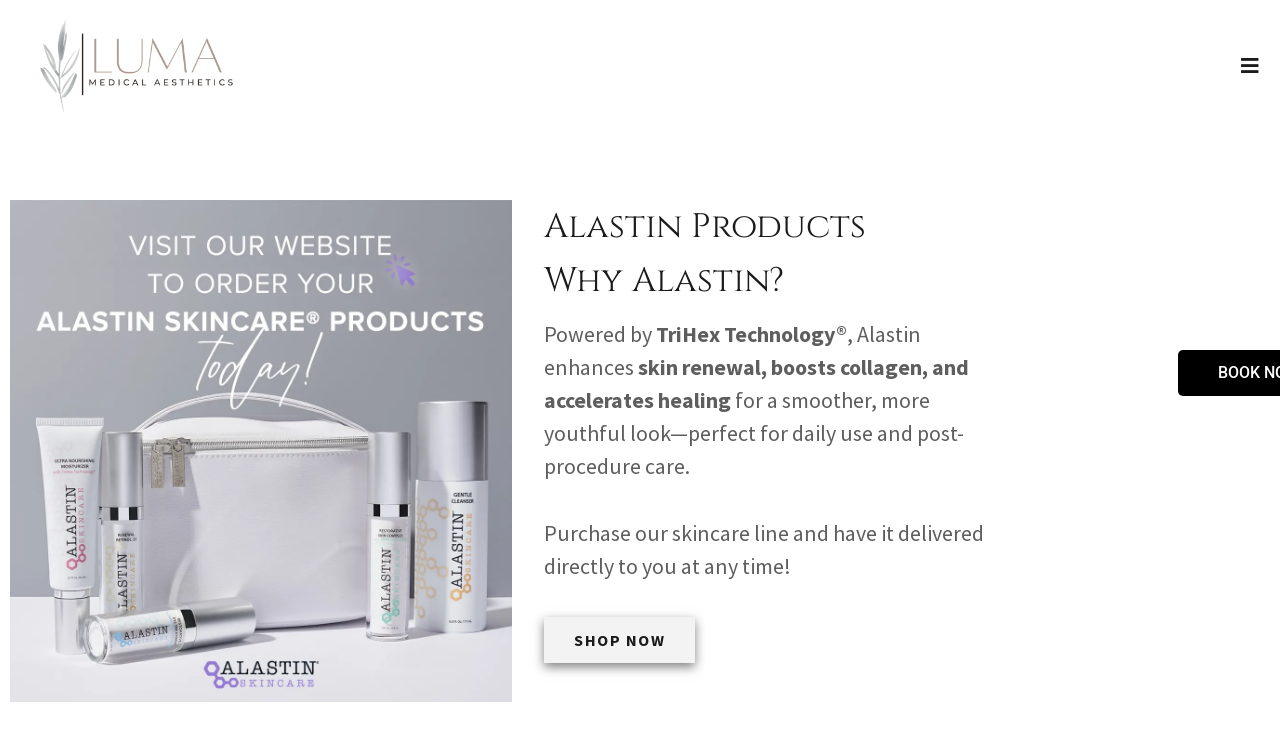

--- FILE ---
content_type: text/html
request_url: https://widget-ui.growth99.com/assets/widgets/new-form.html?bid=1770&fid=3107
body_size: 18396
content:
<!doctype html>
<html>

<head>
  <title>Growth99+</title>

  <meta name="viewport" content="width=device-width, initial-scale=1, maximum-scale=1" />
  <meta http-equiv="cache-control" content="no-cache" />
  <meta charset="UTF-8" />

  <link rel="icon" type="image/x-icon" href="https://growth99.com/storage/2024/09/favicon-32x32-1.png" />

  <script src="https://code.jquery.com/jquery-3.5.1.min.js"
    integrity="sha256-9/aliU8dGd2tb6OSsuzixeV4y/faTqgFtohetphbbj0=" crossorigin="anonymous"></script>

  <link rel="stylesheet" href="https://cdn.jsdelivr.net/npm/intl-tel-input@18.2.1/build/css/intlTelInput.css" as="style"
    onload="this.onload=null;this.rel='stylesheet'" />

  <script src="https://cdn.jsdelivr.net/npm/intl-tel-input@18.2.1/build/js/intlTelInput.min.js" async></script>

  <script src="https://cdn.jsdelivr.net/npm/jqueryui@1.11.1/jquery-ui.min.js"></script>

  <link href="https://cdn.jsdelivr.net/npm/jqueryui@1.11.1/jquery-ui.min.css" rel="stylesheet" />

  <link rel="stylesheet" href="../../assets/css/form.css" as="style" onload="this.onload=null;this.rel='stylesheet'" />
  <link rel="preconnect" href="https://fonts.googleapis.com" />
  <link rel="preconnect" href="https://fonts.gstatic.com" crossorigin />
  <link href="https://fonts.googleapis.com/css2?family=Figtree:ital,wght@0,300..900;1,300..900&display=swap"
    rel="stylesheet" />

  <script src="../../assets/js/phone-verification.js"></script>

  <style>
    #recaptcha-container {
      justify-content: center;
      align-items: center;
      display: flex;
    }

    #recaptcha-message {
      justify-content: center;
      align-items: center;
      display: none;
    }

    .error-container {
      width: 100%;
      max-width: 700px;
      padding: 16px;
    }

    .error-box {
      background-color: #ffebee;
      border-radius: 6px;
      padding: 20px 24px;
      border: 1px solid rgba(244, 67, 54, 0.3);
    }

    .error-title {
      color: #d32f2f;
      font-size: 18px;
      font-weight: bold;
      margin: 0 0 12px 0;
      display: flex;
      align-items: center;
    }

    .error-icon {
      margin-right: 10px;
      font-size: 22px;
    }

    .error-message {
      color: #c62828;
      font-size: 15px;
      line-height: 1.6;
      margin: 0;
      letter-spacing: 0.2px;
    }
  </style>
</head>

<body class="loading">
  <div id="formWrapper"></div>
  <div id="thankyou">
    <div class="thanks">
      <div class="thanks-content">
        <div style="text-align: center">
          <h1 id="thankyouh1content" style="text-align: center">Thank You!</h1>
          <p id="thankyoupcontent" style="text-align: center">
            Your form has been submitted successfully.
          </p>
        </div>
      </div>
    </div>
  </div>

  <div class="overlay" id="overlay">
    <div class="chat-loader">
      <div class="dot"></div>
      <div class="dot"></div>
      <div class="dot"></div>
    </div>
  </div>

  <div id="recaptcha-message">
    <div class="error-container">
      <div class="error-box">
        <h3 class="error-title">
          <span class="error-icon">&#9888;</span>
          Captcha Verification Failed
        </h3>
        <p class="error-message">
          Captcha verification failed. Please verify that you are not a robot to continue with
          your submission.
        </p>
      </div>
    </div>
  </div>

  <div id="recaptcha-container"></div>

  <script>
    const fileUploadSvgIcon = `<div class="upload-icon">
  <svg xmlns="http://www.w3.org/2000/svg" width="72" height="72" viewBox="0 0 72 72" fill="none">
    <rect x="3" y="3" width="66" height="66" rx="33" fill="#F3F5F9"/>
    <rect x="3" y="3" width="66" height="66" rx="33" stroke="#F9FAFC" stroke-width="6"/>
    <path d="M36 25.0168L43.2416 32.2585L41.5917 33.9083L37.1667 29.4833V40.6667H34.8333V29.4833L30.4083 33.9083L28.7584 32.2585L36 25.0168ZM25.5 43.0001V38.3334H27.8333V43.0001C27.8333 43.6444 28.3557 44.1667 29 44.1667H43C43.6444 44.1667 44.1667 43.6444 44.1667 43.0001V38.3334H46.5V43.0001C46.5 44.9331 44.9331 46.5001 43 46.5001H29C27.067 46.5001 25.5 44.9331 25.5 43.0001Z" fill="#4C5661"/>
  </svg>
</div>`;

    // Global object to store timers for different question IDs
    window.otpTimers = {};

    var isMandatoryConsentEnabled = false;
    var isMandatoryConsentEnabledChecked = true;
    var isEmailSmsOpted = false;
    var mandatoryConsentText = '';
    var trackkingUrlonFormSubmit = document.referrer;
    var questionarieDataFromAPI = {};
    isFormOnLandingPage = false;
    isFormOnWebsite = false;
    let originUrl = '';
    LpName = '';
    let lpSourceName = '';

    let landingPageTrackingUrl = '';
    var displayIdsLoadingIndicator = [];
    if (trackkingUrlonFormSubmit.includes('clinical-doc')) {
      trackkingUrlonFormSubmit = window.location.href;
    }

    // Below code is for trackking the url of form from where it is being submitted
    // =============================================================================
    if (window.addEventListener) {
      window.addEventListener('message', handleMessage);
    } else {
      window.attachEvent('onmessage', handleMessage);
    }

    // Security check: Ensure the message comes from the expected iframe domain

    // Example: Handle different types of events

    function handleMessage(event) {
      console.log('Received data from iframe:', event.data);

      // THIS WILL BREAK FOR WEBSITE AND OTHER LANDING PAGE WHICH ARE USING BELOW URL
      // https://portal.growth99.com/landingpage3/62487?bid=177&lpid=94871
      const isStringData = typeof event.data === 'string';
      const isServiceUrl = isStringData && event.data.includes('/service');
      const isPortalOrigin =
        event.origin.includes('portal.growth99.com') ||
        event.origin.includes('portal.growthemr.com');
      if (isPortalOrigin && isServiceUrl) {
        handlePortalServiceUrl(event.data);
      } else {
        handleNonPortalUrl(event);
      }

      if (event.data.eventType === 'sourceUrl') {
        console.log('trackkingUrlonFormSubmit');
        trackkingUrlonFormSubmit = event.data.data;
      }
    }

    function handlePortalServiceUrl(data) {
      console.log('portal data:', data);
      landingPageTrackingUrl = data;
      trackkingUrlonFormSubmit = data;
      sessionStorage.setItem('trackingFormUrl', data);
    }

    function handleNonPortalUrl(event) {
      const receivedData = parseEventData(event.data);

      if (receivedData && receivedData.trackOrigin) {
        originUrl = receivedData.originUrl;
      }

      if (event && typeof event.data === 'string' && event.data.startsWith('http')) {
        trackkingUrlonFormSubmit = event.data;
        processTrackingUrl(event.data);
      }

      console.groupEnd('ending group');
    }

    function parseEventData(data) {
      if (typeof data === 'string') {
        try {
          if (isJsonString(data)) {
            return JSON.parse(data);
          } else {
            return data;
          }
        } catch (error) {
          console.error('Failed to parse JSON:', error);
          return null;
        }
      } else {
        return data;
      }
    }

    function isJsonString(data) {
      return data.trim().startsWith('{') || data.trim().startsWith('[');
    }

    function processTrackingUrl(url) {
      if (url.includes('service')) {
        extractSourceName(url);
      }

      if (url.includes('website')) {
        isFormOnWebsite = true;
      } else if ((url.includes('portal.growthemr') || url.includes('portal.growth99')) && !lpid) {
        extractLandingPageName(url);
        isFormOnLandingPage = true;
      }
    }

    function extractSourceName(url) {
      const sourceList = url.split('/service/');
      lpSourceName = sourceList.length > 0 ? sourceList[sourceList.length - 1] : '';
      console.log('lpSourceName', lpSourceName, sourceList);
    }

    function extractLandingPageName(url) {
      let lp = url.split('/').pop();
      LpName = lp;
    }

    // ==============================================================================
    var bid,
      fid,
      lpid,
      aptId,
      trackingCode,
      redirect = false,
      redirectUrl,
      fc = false,
      redirectUrlvc,
      submitButtonName,
      sourceIP,
      sourceLatitude,
      sourceLongitude,
      thankyouPageredirect = false,
      thankyouPageredirectVC = false,
      thankYouMessageForSelfAssessment = '',
      thankYouPageMessageContactForm,
      configureThankYouMessageInContactForm = false,
      ck = null,
      gcaptchaKey = null,
      divlist = [],
      questions;
    var buttoncss;
    var dentalTextComposer;
    var isOnlyDentalSpecialization = false;
    let phoneNumberMap = {};
    let verifiedPhoneNumber = {};
    // parent.postMessage('closeChat', '*');

    $(function () {
      var variables = getUrlVars();

      if (Object.keys(variables).includes('source')) {
        source = variables.source;
        if (source === 'quickLinks') {
          trackkingUrlonFormSubmit = window.location.href;
        } else {
          isFormOnLandingPage = true;
        }
        // isFormOnLandingPage = true
      }
      if (Object.keys(variables).includes('lpName')) {
        LpName = variables.lpName;
      }
      bid = variables['bid'];
      fid = variables['fid'];
      lpid = variables['lpid'];
      aptId = variables['aptId'];
      patientId = variables['patientId'];
      pqid = variables['pqid'];
      submitButtonName = variables['buttonText'];
      sourceForCss = variables['sourceForCss'];

      if (variables['sourceUrl']) {
        trackkingUrlonFormSubmit =
          decodeURIComponent(variables['sourceUrl']) || variables['sourceUrl'];
        console.log(
          '%c[Form Tracking] Using sourceUrl from URL parameters:',
          'color: green;',
          trackkingUrlonFormSubmit
        );
      }

      try {
        if (typeof variables['fc'] !== 'undefined') {
          fc = variables['fc'];
          ck = variables['ck'];
        }
      } catch (e) { }
      getBusiness();

      try {
        if ('redirect' in variables) {
          if (variables['redirect'] === 'true') {
            if ('redirectUrl' in variables) {
              redirectUrl = variables['redirectUrl'];
              redirect = true;
            } else if (fc) {
              var data = localStorage.getItem(ck);
              if (data != null) {
                var json = JSON.parse(data);
                redirectUrl = json.redirectUrl;
                redirect = true;
              }
            }
          }
        }
      } catch ($e) { }
    });

    function getUrlVars() {
      var vars = [],
        hash;
      var hashes = window.location.href.slice(window.location.href.indexOf('?') + 1).split('&');
      for (var i = 0; i < hashes.length; i++) {
        hash = hashes[i].split('=');
        vars.push(hash[0]);
        vars[hash[0]] = hash[1];
      }
      return vars;
    }

    // Function to send data to parent
    function sendDataToParent(data) {
      window.parent.postMessage(data, '*'); // Replace with the actual parent domain
    }

    function getBusiness() {
      console.log('INSIDE BUSINESS');
      $.ajax({
        url: getApiUrl() + '/api/public/businesses/' + bid,
        method: 'GET',
        headers: {
          'X-TenantID': '' + bid,
        },
        success: function (data, textStatus) {
          if (!data.deleted) {
            sendDataToParent({ eventType: 'iframeLoaded', message: 'Iframe is ready' });

            if (data.googleAnalyticsGlobalCode) {
              appendCleanedScriptsToHead(data.googleAnalyticsGlobalCode);
            }

            if (data.googleAnalyticsGlobalCodeUrl) {
              appendCleanedScriptsToBody(data.googleAnalyticsGlobalCodeUrl);
            }

            loadForm();
            if (data.dentalSpecializationOnly && !data.otherSpecialization) {
              isOnlyDentalSpecialization = data.dentalSpecializationOnly;
              dentalTextComposer =
                'Enter your contact information to instantly receive your customized self-assessment!\nAll of your information will be kept private and only shared with your Dental provider';
            }
          } else {
            const overlayElement = document.getElementById('overlay');
            overlayElement.style.display = 'none';
          }
        },
      });
    }

    function getRedirectUrl() {
      var hostname = window.location.hostname;
      if (hostname.includes('app.growth99.com') || hostname.includes('widget-ui.growth99.com')) {
        console.log('4');
        return 'https://app.growth99.com';
      } else if (hostname.includes('devemr.growthemr.com')) {
        console.log('2');
        return 'https://devemr.growthemr.com';
      } else if (hostname.includes('localhost')) {
        console.log('512');
        return 'http://localhost:4200';
      } else {
        console.log('6');
        return 'https://devemr.growthemr.com';
      }
    }

    function loadForm() {
      var retryCount = 0; // Initialize retry count

      $.ajax({
        url: getApiUrl() + '/api/public/questionnaire/' + fid,
        method: 'GET',
        headers: {
          'X-TenantID': '' + bid,
        },
        success: function (data, textStatus) {
          questionarieDataFromAPI = data;

          if (data && data.enableModernUi && !fc && !(isFormOnLandingPage || lpid) && !aptId) {
            var url = getRedirectUrl() + '/public/v2/form/' + bid + '/' + fid;
            var params = window.location.href.slice(window.location.href.indexOf('?'));
            if (params) {
              url += params;
            }
            window.location.href = url;
          } else {
            createForm(data);
          }
          overlayElement = document.getElementById('overlay');
          overlayElement.style.display = 'none';
          const style = document.createElement('style');
          style.innerHTML = `
          .ui-icon {
            width: 0;
            height: 0;
            border-top: 10px solid transparent;
            border-bottom: 10px solid transparent;
            display: inline-block;
            position: relative;
          }

          .ui-datepicker-next .ui-icon-circle-triangle-e {
            border-left: 10px solid black;
          }

          .ui-datepicker-prev .ui-icon-circle-triangle-w {
            border-right: 10px solid black;
          }
  `;
          document.head.appendChild(style);
        },
        error: function (error) {
          $('body').removeClass('loading');
          // alert("Form you looking for not found.");
          retryCount++; // Increment retry count
          if (retryCount < 2) {
            // Maximum 2 retries
            // Retry the AJAX request after 3 seconds
            setTimeout(function () {
              fetchData();
            }, 3000);
          } else {
            // If maximum retries reached, show alert
            alert('Form you are looking for not found.');
          }
        },
      });

      if (lpid) {
        $.ajax({
          url: getApiUrl() + '/api/public/landingpage/' + lpid,
          method: 'GET',
          headers: {
            'X-TenantID': '' + bid,
          },
          success: function (data, textStatus) {
            // $("#landingPage").html(data.landingPageTemplate);
            // document.title = data.name;
            buttoncss = data.buttonCSS;
            LpName = data.name;

            if (buttoncss != null) {
              $('<style>').text(buttoncss).appendTo(document.head);
            }
          },
        });
      }
    }

    function getLocation() {
      if (navigator.geolocation) {
        navigator.geolocation.getCurrentPosition(showPosition, showError);
      } else {
        document.getElementById('location').innerHTML =
          'Geolocation is not supported by this browser.';
      }
    }

    function showPosition(position) {
      sourceLatitude = position.coords.latitude;
      sourceLongitude = position.coords.longitude;
      // alert("Latitude:- "+ latitude);
      // alert("Longitude:- "+ longitude);
    }

    function showError(error) {
      switch (error.code) {
        case error.PERMISSION_DENIED:
          document.getElementById('location').innerHTML =
            'User denied the request for Geolocation.';
          break;
        case error.POSITION_UNAVAILABLE:
          document.getElementById('location').innerHTML = 'Location information is unavailable.';
          break;
        case error.TIMEOUT:
          document.getElementById('location').innerHTML =
            'The request to get user location timed out.';
          break;
        case error.UNKNOWN_ERROR:
          document.getElementById('location').innerHTML = 'An unknown error occurred.';
          break;
      }
    }

    function removeComments(scriptContent) {
      // const regex =/<!--[\s\S]*?-->|\/\/.*|\/\*[\s\S]*?\*\//g;
      // const a = scriptContent.replace(regex, "").trim();
      // return a
      return scriptContent.replace(/<!--[\s\S]*?-->/g, '').trim();
    }

    /**
     * Appends cleaned scripts and noscript content to the body section.
     * @param {string} scriptContent - The raw script content to be appended.
     */
    function appendCleanedScriptsToBody(scriptContent) {
      try {
        let cleanedScriptContent = removeComments(scriptContent);
        cleanedScriptContent = cleanedScriptContent.replace('</', '<\/');
        // Temporary container to parse the cleaned content
        const tempDiv = document.createElement('div');
        tempDiv.innerHTML = cleanedScriptContent;

        // Append all <noscript> tags to the body
        const noscripts = tempDiv.querySelectorAll('noscript');
        noscripts.forEach((noscript) => {
          if (document.body) {
            document.body.appendChild(noscript.cloneNode(true));
          } else {
            console.warn('Body element is not available to append <noscript>.');
          }
        });

        // Append all <script> tags to the body
        const scripts = tempDiv.querySelectorAll('script');
        scripts.forEach((script) => {
          const newScript = document.createElement('script');
          Array.from(script.attributes).forEach((attr) =>
            newScript.setAttribute(attr.name, attr.value)
          );
          if (script.innerHTML) newScript.innerHTML = script.innerHTML;
          console.log(document.body);
          if (document.body) {
            document.body.appendChild(newScript);
          } else {
            console.warn('Body element is not available to append <script>.');
          }
        });
      } catch (error) {
        console.error('Error appending scripts to body:', error);
      }
    }

    /**
     * Appends cleaned scripts to the head section of the document.
     * @param {string} scriptContent - The raw script content to be appended.
     */
    function appendCleanedScriptsToHead(scriptContent) {
      // Step 1: Clean the script content
      const cleanedScriptContent = removeComments(scriptContent);

      // Step 2: Create a temporary container to parse the scripts
      const tempDiv = document.createElement('div');
      tempDiv.innerHTML = cleanedScriptContent;

      // Step 3: Extract and process each <script> tag
      const scripts = tempDiv.querySelectorAll('script');
      scripts.forEach((script) => {
        const newScript = document.createElement('script');

        // Copy all attributes from the original script
        Array.from(script.attributes).forEach((attr) => {
          newScript.setAttribute(attr.name, attr.value);
        });

        // Copy the inner script content
        if (script.innerHTML) {
          newScript.innerHTML = script.innerHTML;
        }

        // Append the script to the <head>
        document.head.appendChild(newScript);
      });

      // Step 4: Extract and process each <meta> tag
      const metaTags = tempDiv.querySelectorAll('meta');
      metaTags.forEach((meta) => {
        const newMeta = document.createElement('meta');

        // Copy all attributes from the original meta tag
        Array.from(meta.attributes).forEach((attr) => {
          newMeta.setAttribute(attr.name, attr.value);
        });

        // Append the meta tag to the <head>
        document.head.appendChild(newMeta);
      });
    }

    function createForm(data) {
      // overlayElement=document.getElementById("overlay");
      // overlayElement.style.display="none";

      $('#thankyou').css('color', data.titleColor);

      if (data.css && data.css != null) {
        $('<style>').text(data.css).appendTo(document.head);
        if (sourceForCss === 'cliffhanger') {
          console.log('here');
          jQuery('#formWrapper .title').addClass('cliffhanger-style');
          jQuery('#formWrapper #header-subtitle').addClass('cliffhanger-style');
        }
      }

      // if (data.thankYouPageUrlLandingPage && isFormOnLandingPage) {
      //   thankyouPageredirect = true;
      //   redirect = true;
      //   redirectUrl = data.thankYouPageUrlLandingPage;
      // } else if (data.thankYouPageUrlVC && fc) {
      //   thankyouPageredirectVC = true;
      //   redirect = true;
      //   redirectUrlvc = data.thankYouPageUrlVC;
      // } else if (data.thankYouPageUrl && !isFormOnLandingPage && !fc) {
      //   thankyouPageredirect = true;
      //   redirect = true;
      //   redirectUrl = data.thankYouPageUrl;
      //   redirectUrlvc = data.thankYouPageUrl;
      // }

      // if (data.configureThankYouMessageInContactForm) {
      //   configureThankYouMessageInContactForm = true;
      //   thankYouPageMessageContactForm = data.thankYouPageMessageContactForm;
      // }

      // if (data.thankYouPageMessageVC) {
      //   thankYouMessageForSelfAssessment = data.thankYouPageMessageVC;
      // }

      // / Thank you page redirect logic
      if (data.thankYouPageUrlLandingPage && isFormOnLandingPage && data.showThankYouPageUrlLinkInLandingPage) {
        // Landing page redirect
        thankyouPageredirect = true;
        redirect = true;
        redirectUrl = data.thankYouPageUrlLandingPage;
      } else if (data.thankYouPageUrlVC && fc && data.showThankYouPageUrlLinkInVC) {
        // Virtual consultation redirect
        thankyouPageredirectVC = true;
        redirect = true;
        redirectUrlvc = data.thankYouPageUrlVC;
      } else if (data.thankYouPageUrl && data.showThankYouPageUrlLinkInContactForm) {
        // Contact form redirect (including default case)
        thankyouPageredirect = true;
        redirect = true;
        redirectUrl = data.thankYouPageUrl;
        redirectUrlvc = data.thankYouPageUrl;
      }

      // Thank you message logic
      if (isFormOnLandingPage && data.thankYouPageMessageLandingPage) {
        // Landing page message
        thankYouPageMessageContactForm = data.thankYouPageMessageLandingPage;
      } else if (fc && data.thankYouPageMessageVC) {
        // Virtual consultation message
        thankYouMessageForSelfAssessment = data.thankYouPageMessageVC;
      } else if (data.thankYouPageMessageContactForm) {
        // Contact form message (default case)
        configureThankYouMessageInContactForm = true;
        thankYouPageMessageContactForm = data.thankYouPageMessageContactForm;
      }

      isMandatoryConsentEnabled = data?.consentLeadForm;
      mandatoryConsentText = data?.consentLeadTextForm;
      isMandatoryConsentEnabledChecked = data?.consentCheckboxEnabled;

      if (isMandatoryConsentEnabled) {
        if (isMandatoryConsentEnabledChecked) {
          isEmailSmsOpted = true;
        }
      } else {
        isEmailSmsOpted = true;
      }

      if (data.googleAnalyticsGlobalCode) {
        appendCleanedScriptsToHead(data.googleAnalyticsGlobalCode);
      }

      if (data.googleAnalyticsGlobalCodeUrl) {
        appendCleanedScriptsToBody(data.googleAnalyticsGlobalCodeUrl);
      }

      if (data.landingPageTrackCode) {
        appendCleanedScriptsToHead(data.googleAnalyticsGlobalCode);
      }
      var captcha = document.createElement('script');
      captcha.setAttribute(
        'src',
        'https://www.google.com/recaptcha/api.js?render=' + gcaptchaKey
      );
      captcha.async = true;
      document.head.appendChild(captcha);

      // var captcha = document.createElement('script');
      // captcha.setAttribute( 'src', 'https://www.google.com/recaptcha/enterprise.js?render=6Le3l0kcAAAAAJDmjw3d_bY6SJyOkPyuVvY5Je6z' );
      // document.head.appendChild(captcha);

      var hideFieldTitle = false;
      if (data.hideFieldTitle && data.hideFieldTitle != null) {
        hideFieldTitle = data.hideFieldTitle;
      }

      var titleColor = 'inherit';
      if (data.titleColor != null) {
        titleColor = data.titleColor;
      }
      var showTitle = true;
      if (data.showTitle != null) {
        showTitle = data.showTitle;
      }
      var disp = showTitle ? 'block' : 'none';
      var style = "style='color:" + titleColor + ';display:' + disp + "' ";
      var showCustomContent = false;
      if (data.showTextForComposer) {
        showCustomContent = data.showTextForComposer;
      }

      $('#formWrapper').append(
        '<h3 class="title"' + style + '>' + data.questionnaireName + '</h3>'
      );
      // if(showCustomContent){
      //     $("#formWrapper")
      // .append('<p ' + style1 + '>' + data.textForComposer + '</p>');
      // }
      if (data.description) {
        $('#formWrapper').append(
          '<p id="header-subtitle" style="font-weight: normal; margin: 0px 12px 10px;">' +
          data.description +
          '</p>'
        );
      }
      if (fc && showCustomContent && !isOnlyDentalSpecialization && data.textForComposer) {
        $('#formWrapper').append(
          '<p id="header-subtitle" style="font-weight: normal; margin: 0px 12px 10px;">' +
          data.textForComposer +
          '</p>'
        );
      } else if (fc && showCustomContent && isOnlyDentalSpecialization && dentalTextComposer) {
        $('#formWrapper').append(
          '<p id="header-subtitle" style="font-weight: normal; margin: 0px 12px 10px;">' +
          dentalTextComposer +
          '</p>'
        );
      }
      //     else {
      //       $("#formWrapper")
      //         .append('<p id="header-subtitle" style="font-weight: normal; margin: 0px 12px 10px;">' + data.textForComposer + '</p>');
      //     }

      $('#formWrapper').append('<form action="#" method="POST"  id="formId"  target="_parent">');
      questions = data.patientQuestionAnswers;
      var patientQuestionAnswers = data.patientQuestionAnswers;
      let currentGroup = null;
      let currentType = null;

      let count = 0; // Counter to track how many elements are in the group

      for (var i = 0; i < patientQuestionAnswers.length; i++) {
        var question = patientQuestionAnswers[i];

        // Start a new group if the type changes, the group is not started, or we've already added two elements
        if (!currentGroup || currentType !== question.questionType || count === 2) {
          // Close the previous group (if there's one)
          if (currentGroup) {
            $('#formId').append(currentGroup);
          }

          // Start a new group div
          currentGroup = $("<div class='input-group'></div>");
          currentType = question.questionType;
          count = 0; // Reset the counter
        }

        // Create the input element and append to the current group
        let inputElement = createInputElement(question, data, hideFieldTitle);

        // Only append the input element if it's not null
        if (inputElement) {
          currentGroup.append(inputElement);
          count++; // Increment the counter
        }
      }
      // Append the last group to the form
      if (currentGroup) {
        $('#formId').append(currentGroup);
      }

      // $("#formId").append("<div class='app-row'><div class='g-recaptcha' data-sitekey='"+ gcaptchaKey+"'></div></div>");
      // $("#formId").append("<div class='app-row'><div class='g-recaptcha' data-sitekey='6LfRa0YcAAAAAD4QpRYICfXWRnMVVZBVinq3Vaq2'></div></div>");
      if (isMandatoryConsentEnabled) {
        if (isMandatoryConsentEnabledChecked) {
          $('#formId').append(
            " <div class='checkbox consent-form'><input type='checkbox' checked onchange = validateConsentCheckBox(this) class='pre-checked-input' style='display:inline-block; max-width: 20px;'/> <label>" +
            mandatoryConsentText +
            " <span style='color: red;>*</span></label></div>"
          );
        } else {
          $('#formId').append(
            " <div class='checkbox consent-form'><input type='checkbox'  onchange = validateConsentCheckBox(this) class='pre-checked-input' style='display:inline-block; max-width: 20px;'/> <label>" +
            mandatoryConsentText +
            " <span style='color: red;>*</span></label></div>"
          );
        }
      }

      createButton(data);

      var inputBoxShadowColor = '#003B6F';
      if (data.inputBoxShadowColor != null) {
        inputBoxShadowColor = data.inputBoxShadowColor;
      }
      $('#formId input, #formId textarea, #formId select')
        .focusin(function () {
          $(this).css('box-shadow', ' 0 0 0 0.05rem ' + inputBoxShadowColor);
        })
        .focusout(function () {
          $(this).css('box-shadow', ' 0 0 0 0rem ' + inputBoxShadowColor);
        });

      setTimeout(() => {
        $('body').removeClass('loading');
      }, 1500);

      $('#formId').submit(function (event) {
        event.preventDefault();
        let trackkingUrlonFormSubmitFromSesssion = sessionStorage.getItem('trackingFormUrl');
        if (trackkingUrlonFormSubmitFromSesssion) {
          trackkingUrlonFormSubmit = trackkingUrlonFormSubmitFromSesssion;
        }
        console.log(
          'trackkingUrlonFormSubmit',
          trackkingUrlonFormSubmit,
          lpSourceName,
          landingPageTrackingUrl,
          trackkingUrlonFormSubmitFromSesssion
        );
        sessionStorage.removeItem('trackingFormUrl');

        hasCheckboxError = false;
        let hasPhoneError = false;
        requiredCheckBoxCount = 0;
        if ($('.checkbox').length) {
          for (var i = 0; i < questions.length; i++) {
            if (
              questions[i].questionType === 'Multiple_Selection_Text' &&
              questions[i].required === true &&
              !questions[i].showDropDown &&
              (questions[i].allowMultipleSelection || questions[i].preSelectCheckbox)
            ) {
              requiredCheckBoxCount = requiredCheckBoxCount + 1;
              if (
                $(
                  '.checkbox :checkbox[data-question-id="' +
                  questions[i].questionId +
                  '"]:checked'
                ).length === 0
              ) {
                $('.checkbox' + questions[i].questionId).css('display', 'block');
                hasCheckboxError = true;
                // $('html, body').animate({
                //   scrollTop: $('.checkbox' + questions[i].questionId).offset().top
                // }, 200);
                // return false
              } else {
                $('.checkbox' + questions[i].questionId).css('display', 'none');
              }
            }
          }
        }

        // Phone number validation (moved outside the checkbox condition)
        for (var i = 0; i < questions.length; i++) {
          if (questions[i].questionType === 'Phone_Number') {
            const question = questions[i];
            console.log('verifiedPhoneNumber', verifiedPhoneNumber[question.questionId]);
            if (
              (question.required || $('#q_' + question.questionId).val()) &&
              !phoneNumberMap[question.questionId].isValidNumber()
            ) {
              $('#v_' + question.questionId).css('display', 'block');
              hasPhoneError = true;
            } else if (!verifiedPhoneNumber[question.questionId]) {
              hasPhoneError = true;
              showPhoneVerificationError(
                question.questionId,
                'Phone number verification is not done. Please verify your phone number before submitting the form.'
              );
              return false;
            } else {
              $('#v_' + question.questionId).css('display', 'none');
              $('#phone-verification-error-' + question.questionId).css('display', 'none');
            }
          }
        }

        if (hasCheckboxError || hasPhoneError) {
          event.preventDefault();
          return;
        }

        $('.app-row button').addClass('disabled');
        $('.app-row button').attr('disabled', true);

        for (var i = 0; i < divlist.length; i++) {
          var element = document.getElementById(divlist[i]);
          if (element) {
            element.style.display = 'none';
          }
        }
        event.preventDefault();
        var flag = false;
        for (var i = 0; i < questions.length; i++) {
          if (
            questions[i].questionType != 'Yes_No' &&
            questions[i].questionType != 'Multiple_Selection_Text' &&
            questions[i].validationMessage != null &&
            questions[i].questionType != 'Date' &&
            questions[i].questionType != 'File' &&
            questions[i].validate &&
            (questions[i].hidden === null || questions[i].hidden === false)
          ) {
            divlist.push('v_' + questions[i].questionId);
            var x;
            var element = document.getElementById('q_' + questions[i].questionId);
            if (element) {
              x = element.value;
            }
            var regex = questions[i].regex;
            if (regex != null && !x.match(regex) && regex != 'Other') {
              // alert(questions[i].validationMessage );
              if (questions[i].validationMessage != null)
                document.getElementById('v_' + questions[i].questionId).style.display = 'block';
              // event.preventDefault();
              flag = true;
              // return false;
            }
          }
        }

        let imageLoading = false;
        displayIdsLoadingIndicator.forEach((data) => {
          if (document.getElementById(data).style.display === 'block') {
            imageLoading = true;
            flag = true;
          }
        });

        if (imageLoading) {
          alert(
            'File uploading is under progress and please submit once after the file is uploaded'
          );
        }

        if (flag) {
          return false;
        }

        $('body').addClass('loading');
        var formData1 = $('#formId').serializeArray();

        console.log(formData1);
        var formData = $('#formId')
          .serializeArray()
          .map(function (field) {
            // Escape special characters in the name for use in jQuery selectors
            var escapedName = field.name.replace(
              /([!"#$%&'()*+,.\/:;<=>?@[\\\]^`{|}~])/g,
              '\\$1'
            );

            // Find the element in the form using its escaped name
            var element = $("[name='" + escapedName + "']");
            var questionId = element.attr('id') ? element.attr('id').replace('q_', '') : null;
            var dataQuestionId = element.data('question-id') || null;

            return {
              name: field.name,
              value: field.value,
              questionId: questionId,
              dataQuestionId: dataQuestionId,
            };
          });

        console.log(formData);
        var keys = Object.keys(formData);
        var patientQuestionAnswers = [];
        var captcharesponse = '';
        let formQuestionData;

        //  <!-- ----------------------------------------------------------------------- -->
        //  <!--                    Below if else needs to be fixed X                    -->
        //  <!-- ----------------------------------------------------------------------- -->
        if (questionarieDataFromAPI && questionarieDataFromAPI?.patientQuestionAnswers) {
          formQuestionData = questionarieDataFromAPI?.patientQuestionAnswers;
        } else {
          formQuestionData = questionarieDataFromAPI;
        }
        const demoFormData = {
          customAnswers: {},
        };
        let mappedData = formQuestionData.map((question) => {
          var _value = '';
          if (fc) {
            if (question != null) {
              var preFillData = questionHasPreFillData(question);
              if (preFillData != null) {
                _value = preFillData;
                question.answerText = _value;
                return question;
              }
            }
          }
          let updatedformData = formData.filter(
            (data) => String(data.dataQuestionId) === question.questionId.toString()
          );

          if (updatedformData.length > 0) {
            question.answerText = updatedformData.map((data) => data.value).join(',');
          }
          if (
            question.questionType === 'Phone_Number' &&
            phoneNumberMap[question.questionId].isValidNumber()
          ) {
            let phoneNumber = phoneNumberMap[question.questionId].getNumber(
              intlTelInputUtils.numberFormat.E164
            );
            // Commenting below code. We will send phone number with country code
            // This is because the API expects the phone number to be in the format +1-123-456-7890
            // As we are verifying phone number with country code, if we submit form with phionenumber without country code,
            // it consider this phone number as unverified
            // const dialCode =
            //   phoneNumberMap[question.questionId].getSelectedCountryData().dialCode;
            // console.log(dialCode)
            // phoneNumber = phoneNumber.substring(phoneNumber.indexOf(dialCode) + dialCode.length);
            console.log(phoneNumber);
            question.answerText = phoneNumber;
          }
          // code for prefill data for calendly
          const emailArray = ['email', 'email id', 'email address'];
          if (question.questionName?.toLowerCase() === 'first name') {
            demoFormData['name'] = question.answerText;
          } else if (question.questionName?.toLowerCase() === 'last name') {
            demoFormData['name'] = demoFormData['name'] + ' ' + question.answerText;
          } else if (emailArray.includes(question.questionName?.toLowerCase())) {
            demoFormData['email'] = question.answerText;
          } else if (question.questionName?.toLowerCase() === 'phone number') {
            demoFormData['customAnswers']['a1'] = '1' + question.answerText;
          }
          return question;
        });
        if (window.parent) {
          window.parent.postMessage(
            {
              demoFormData: JSON.stringify(demoFormData),
            },
            '*'
          );
        }
        patientQuestionAnswers = mappedData;

        grecaptcha.ready(function () {
          grecaptcha
            .execute(gcaptchaKey, {
              action: 'submit',
            })
            .then(function (token) {
              // formData[key].value = token
              captcharesponse = token;
            });
        });

        fetch('https://api.ipify.org?format=json')
          .then((response) => response.json())
          .then((data) => {
            sourceIP = data.ip;
            // alert('Your IP address is ' + data.ip);
          })
          .catch((error) => {
            console.error('Error fetching IP address:', error);
          });

        const timeoutDuration = 10000; // 10 seconds
        const startTime = Date.now();
        const waitForCaptcha = setInterval(function () {
          if (captcharesponse) {
            clearInterval(waitForCaptcha); // Stop checking once we have the response

            var source = 'Form';
            if (fc) {
              source = 'Self Assessment';
            } else if (isFormOnLandingPage || lpid) {
              source = 'Landing Page';
            }
            const modifiedUrl = trackkingUrlonFormSubmit.replace(/token=.*?(?=&|$)/, '');
            console.log('modifiedUrl', modifiedUrl);
            if (aptId) {
              var formReq = {
                sourceUrl: modifiedUrl,
                questionnaireId: fid,
                patientQuestionAnswers: patientQuestionAnswers,
                questionnaireName: '',
                id: pqid,
                patientId: patientId,
                sourceIP: sourceIP,
                sourceLatitude: sourceLatitude,
                sourceLongitude: sourceLongitude,
                originUrl: originUrl,
                isEmailSmsOpted: isEmailSmsOpted,
              };
              $.ajax({
                url: getApiUrl() + '/api/public/patient/questionnaire',
                method: 'PUT',
                data: JSON.stringify(formReq),
                contentType: 'application/json',
                headers: {
                  'X-TenantID': '' + bid,
                },
                success: function (response, statusText) {
                  console.log('/api/public/patient/questionnaire', response);
                  parent.postMessage({ id: fid, message: 'questionarie' }, '*');
                },
                error: function (error) {
                  console.log(error);
                  $('body').removeClass('loading');
                  alert('Unable to submit form. Please try again later.');
                },
              });
            } else {
              // patientQuestionAnswers.forEach(question => {
              //   // if the questionniare does not contain a gender field assign the gender as unisex
              //   if (question.questionName === "Gender" && question.answerText.trim() === "") {
              //     // else continue
              //     question.answerText = "Unisex";
              //   }
              // });
              var formReq = {
                sourceUrl: modifiedUrl,
                source: source,
                landingPageName: LpName,
                questionnaireId: fid,
                landingPageId: lpid,
                gcaptcharesponse: captcharesponse,
                patientQuestionAnswers: patientQuestionAnswers,
                sourceIP: sourceIP,
                sourceLatitude: sourceLatitude,
                sourceLongitude: sourceLongitude,
                originUrl: originUrl,
                isEmailSmsOpted: isEmailSmsOpted,
              };
              submitForm(formReq);
            }
          } else if (Date.now() - startTime > timeoutDuration) {
            // If timeout duration exceeded without captcha response
            clearInterval(waitForCaptcha);
            alert('Unable to get CAPTCHA response. Please try again.');
          }
        }, 100);
      });
    }

    let captchaWidget = null;

    function submitForm(formReq) {
      $('.app-row button').addClass('disabled').attr('disabled', true);
      $.ajax({
        url: getApiUrl() + '/api/public/questionnaire/' + fid,
        method: 'POST',
        data: JSON.stringify(formReq),
        contentType: 'application/json',
        headers: {
          'X-TenantID': '' + bid,
        },
        success: function (response, statusText) {
          handleRedirect();
        },
        error: function (error) {
          console.log(error);
          if (
            error.responseJSON &&
            error.responseJSON.errorMessage &&
            error.responseJSON.errorMessage.includes('Invalid captcha')
          ) {
            const v2siteKey = getRecaptchaV2Key();
            $('#recaptcha-message').css('display', 'flex');
            if (captchaWidget === null) {
              captchaWidget = grecaptcha.render('recaptcha-container', {
                sitekey: v2siteKey,
                callback: function (token) {
                  $('#recaptcha-message').hide();
                  captcharesponse = token;
                  formReq.gcaptcharesponse = captcharesponse;
                  formReq.recaptchaVersion = 'v2';
                  submitForm(formReq);
                },
              });
            } else {
              grecaptcha.reset(captchaWidget);
              $('#recaptcha-message')
                .find('.error-message')
                .text('Previous attempt failed. Please verify again by checking the box.');
            }
          } else {
            $('body').removeClass('loading');
            $('.app-row button').removeClass('disabled').attr('disabled', false);
            alert('Unable to submit form. Please try again later.');
          }
        },
      });
    }

    function redirectToUrl(url) {
      try {
        window.top.location.href = url;
      } catch (e) {
        window.top.location.href = url;
      }
    }

    function showThankYouMessage() {
      var message = '';

      // Determine message based on context
      if (fc && thankYouMessageForSelfAssessment) {
        message = thankYouMessageForSelfAssessment;
      }
      else if (isFormOnLandingPage && thankYouPageMessageContactForm) {
        message = thankYouPageMessageContactForm;
      }
      else if (configureThankYouMessageInContactForm && thankYouPageMessageContactForm) {
        message = thankYouPageMessageContactForm;
      }

      // Common thank you page setup
      $('body').removeClass('loading');
      $('#formId').trigger('reset');
      $('#formWrapper').css('display', 'none');
      $('#recaptcha-container').css('display', 'none');
      $('#thankyouh1content').css('display', 'none');

      if (message) {
        $('#thankyoupcontent').html(message);
      }

      $('#thankyou').css('display', 'flex');
    }

    function handleRedirect() {
      var s2 = document.createElement('script');
      s2.textContent = trackingCode;
      document.head.appendChild(s2);

      // Determine context once
      var isVc = document.referrer.includes('composer.html') ||
        document.referrer.includes('selfassessment') ||
        fc;

      var isLandingPage = !!lpid;

      // Handle redirects first
      if (thankyouPageredirect && !isVc) {
        redirectToUrl(redirectUrl);
      } else if (thankyouPageredirectVC && isVc) {
        redirectToUrl(redirectUrlvc);
      } else if (isLandingPage) {
        redirectToUrl(redirectUrl);
      } else {
        // Show thank you message (no redirect)
        showThankYouMessage();
      }
    }
    
    function createButton(data) {
      var buttonBackgroundColor = '#003B6F';
      var buttonForegroundColor = '#FFF';
      let params = decodeURI(window.location.href)
        .replace('?', '')
        .split('&')
        .map((param) => param.split('='))
        .reduce((values, [key, value]) => {
          values[key] = value;
          return values;
        }, {});
      if (params.color && params.bgColor) {
        buttonBackgroundColor = params.bgColor;
        buttonForegroundColor = params.color;
        $('p#header-subtitle').css('color', params.bgColor);
      } else {
        if (data.buttonBackgroundColor != null) {
          buttonBackgroundColor = data.buttonBackgroundColor;
        }

        if (data.buttonForegroundColor != null) {
          buttonForegroundColor = data.buttonForegroundColor;
        }
        if (buttonForegroundColor === buttonBackgroundColor) {
          buttonForegroundColor = '#FFF';
        }
        $('p#header-subtitle').css('color', buttonBackgroundColor);
        // Set the CSS variables on the root element
        document.documentElement.style.setProperty('--primary-bg-color', buttonBackgroundColor);
        document.documentElement.style.setProperty('--primary-color', buttonForegroundColor);
      }

      var style =
        " style='background:" + buttonBackgroundColor + '; color:' + buttonForegroundColor + "'";
      var submitButtonText = 'Submit';
      if (data.submitButtonText != null && data.submitButtonText != '') {
        submitButtonText = data.submitButtonText;
      }

      if (submitButtonName != null) {
        submitButtonText = submitButtonName.replace(/%20/g, ' ');
      }

      $('#formId').append(
        "<div class='app-row form-button'>" +
        "<button type='submit' class='btn-submit btn-background btn-foreground btn-border' " +
        style +
        '>' +
        submitButtonText +
        '</button>' +
        '</div>'
      );
    }

    function previewImage(input) {
      const acceptable_types = [
        'application/pdf',
        'application/vnd.ms-excel',
        'application/vnd.openxmlformats-officedocument.spreadsheetml.sheet',
        'application/vnd.openxmlformats-officedocument.wordprocessingml.document',
      ];

      if (input.files.length < 1) {
        return;
      }

      const pattern = /image-*/;
      if (
        !input.files[0].type.match(pattern) &&
        input.files[0].type !== 'application/pdf' &&
        !acceptable_types.includes(input.files[0].type)
      ) {
        alert('Invalid format. Only supports images, PDF, and Excel.');
        document.querySelector('.fileInput_' + input.name).value = '';
        return;
      }

      const file = input.files[0];
      const formData = new FormData();
      formData.append('file', file);
      const qid = input.getAttribute('data-question-id');

      // Get the loading indicator element
      const fileInputLoader = document.getElementById('fileInputLoader_' + qid);
      if (fileInputLoader) {
        fileInputLoader.style.display = 'flex';
      } else {
        console.warn('File input loader not found: #fileInputLoader_' + qid);
      }

      // Hide text and upload icon inside the drop zone
      const dropZone = document.getElementById('fileDropZone_' + qid);
      console.log(dropZone, fileInputLoader, qid);
      dropZone.querySelector('.file-upload-header').style.display = 'none';
      dropZone.querySelector('.file-upload-subtitle').style.display = 'none';
      dropZone.querySelector('.upload-icon').style.display = 'none';

      const xhr = new XMLHttpRequest();
      xhr.open(
        'POST',
        getApiUrl() + '/api/public/form-submission/' + fid + '/question/' + qid + '/uploadfile'
      );
      xhr.setRequestHeader('X-TenantID', bid);

      xhr.onload = function () {
        if (xhr.status === 200) {
          // FileReader to handle preview generation
          const reader = new FileReader();
          reader.onload = function (e) {
            let previewContent = '';

            if (file.type.startsWith('image/')) {
              previewContent =
                "<img src='" + e.target.result + "' style='max-width: 100%; height: auto;' />";
            } else if (file.type === 'application/pdf') {
              previewContent =
                "<iframe src='" + e.target.result + "' width='100%' height='200px'></iframe>";
            } else if (acceptable_types.includes(file.type)) {
              previewContent =
                '<p>Preview not available for this file type. You have successfully uploaded: ' +
                file.name +
                '</p>';
            } else {
              previewContent = '<p>Preview not available.</p>';
            }

            // Insert preview content into the preview div and show it
            const previewDiv = dropZone.querySelector('.preview_' + qid);
            previewDiv.innerHTML = previewContent;
            previewDiv.style.display = 'block'; // Show the preview div

            // Get the clear button element
            const clearButton = document.querySelector('.clearBtn_' + qid);
            if (clearButton) {
              clearButton.style.display = 'flex';
            } else {
              console.warn('Clear button not found: .clearBtn_' + qid);
            }

            // Get the loading indicator element
            const fileInputLoader = document.getElementById('fileInputLoader_' + qid);
            if (fileInputLoader) {
              fileInputLoader.style.display = 'none';
            } else {
              console.warn('File input loader not found: #fileInputLoader_' + qid);
            }

            // Update the file location (this part depends on your API response structure)
            const responseJson = JSON.parse(xhr.responseText);
            if (questionarieDataFromAPI?.patientQuestionAnswers) {
              questionarieDataFromAPI?.patientQuestionAnswers.forEach((question) => {
                if (Number(question.questionId) === Number(qid)) {
                  question.answerText = responseJson.location;
                }
              });
            } else {
              questionarieDataFromAPI?.forEach((question) => {
                if (Number(question.questionId) === Number(qid)) {
                  question.answerText = responseJson.location;
                }
              });
            }
          };

          reader.readAsDataURL(file);
        } else {
          console.error('Error uploading file.');
          document.getElementById('fileInputLoader_' + qid).style.display = 'none';
          dropZone.innerHTML =
            "<p style='color: red'>An error occurred while uploading the file. Please try again.</p>";
        }
      };

      xhr.send(formData);
    }

    // Clear preview function to reset input
    function clearPreview(questionId, event) {
      console.log(event);
      event.stopPropagation();
      const dropZone = document.getElementById('fileDropZone_' + questionId);

      // Restore the original text and upload icon inside the dropbox
      dropZone.querySelector('.file-upload-header').style.display = 'block';
      dropZone.querySelector('.file-upload-subtitle').style.display = 'block';
      dropZone.querySelector('.upload-icon').style.display = 'block';

      // Hide the preview div
      const previewDiv = dropZone.querySelector('.preview_' + questionId);
      previewDiv.style.display = 'none';
      previewDiv.innerHTML = '';

      // Clear file input
      document.querySelector('.fileInput_' + questionId).value = '';

      // Hide clear button
      document.querySelector('.clearBtn_' + questionId).style.display = 'none';
    }

    function createInputElement(question, data, hideFieldTitle) {
      // required
      var req = '';
      var reqLabel = '';

      if (question.required && !question.hidden) {
        req = "required='true'";
        reqLabel = "<span class='required'>*</span>";
      }

      date_format = 'mm/dd/yy';
      if (question.questionType === 'Date') {
        if (
          question.regex ===
          '^(0?[1-9]|[12][0-9]|3[01])[-\/](0?[1-9]|1[012])[-\/]((?:19|20|21)[0-9][0-9])$'
        ) {
          date_format = 'dd/mm/yy';
        } else if (
          question.regex ===
          '^(0?[1-9]|1[012])[-\/](0?[1-9]|[12][0-9]|3[01])[-\/]((?:19|20|21)[0-9][0-9])$'
        ) {
          date_format = 'mm/dd/yy';
        } else if (
          question.regex ===
          '^((?:19|20|21)[0-9][0-9])[-\/](0?[1-9]|1[012])[-\/](0?[1-9]|[12][0-9]|3[01])$'
        ) {
          date_format = 'yy/mm/dd';
        }
      }

      var hiddenFieldTitleText = '';
      if (!hideFieldTitle) {
        hiddenFieldTitleText = " style='display:none' ";
      }

      // hidden
      var hidden = '';
      if (question.hidden != null && question.hidden === true) {
        hidden = " style='display:none' ";
      }

      var inputBoxShadowColor = '#003B6F';
      if (data.inputBoxShadowColor != null) {
        inputBoxShadowColor = data.inputBoxShadowColor;
      }
      var inputStyle = ''; // " style='box-shadow: 0 0 0 0.05rem " + inputBoxShadowColor + "' ";

      if (question.questionType === 'Input') {
        const emailArray = ['email', 'email id', 'email address'];
        let placeholder = question.questionName;
        if (question.questionName && emailArray.includes(question.questionName.toLowerCase())) {
          placeholder = 'Email Address';
        }

        var inputHtml = `
          <div class="app-row type-input" ${hidden}>
            <label class="label" ${hiddenFieldTitleText}>
              ${placeholder}${reqLabel}
            </label>
            <div class="input-field">
              <input
                ${inputStyle}
                type="text"
                class="input input-border"
                data-type="${question.questionType}"
                data-question-id="${question.questionId}"
                id="q_${question.questionId}"
                name="${question.questionName}"
                placeholder="${placeholder}"
                ${req}
                oninput="validateForm()"
              />
            </div>
            <div style="display:none; color: red; margin-top: 7px; font-size: 12px;" id="v_${question.questionId}">
              <span>${question.validationMessage}</span>
            </div>
          </div>
        `;

        return $(inputHtml); // Return jQuery element
      } else if (question.questionType === 'File') {
        const h = `
        <div class="app-row type-input" ${hidden}>
          <label class="label" ${hiddenFieldTitleText}>
            ${question.questionName}${reqLabel}
          </label>
          <div class="file-upload-container file-type-input">
            <!-- Drop zone for file upload -->
            <div
              class="file-drop-zone"
              id="fileDropZone_${question.questionId}"
              onclick="triggerFileInput('${question.questionId}')"
            >
              <!-- Default upload icon and text inside the drop zone -->
              ${fileUploadSvgIcon}
              <p class="file-upload-header">
                Drag & Drop or <span class="choose-file">Choose file</span> to upload
              </p>
              <p class="file-upload-subtitle">
                Accepted formats: png, jpg, jpeg, csv, pdf, xls
              </p>

              <!-- Hidden preview area inside the drop zone -->
              <div
                class="preview preview_${question.questionId}"
                style="display: none;"
              ></div>

              <!-- File input for file selection -->
              <input
                id="q_${question.questionId}"
                name="${question.name}"
                data-question-id="${question.questionId}"
                data-type="${question.questionType}"
                type="file"
                class="file-input fileInput_${question.questionId}"
                style="display: none;"
                onchange="previewImage(this)"
                ${req}
              />

              <!-- Loader -->
              <div
                id="fileInputLoader_${question.questionId}"
                class="loader-container"
                style="display: none;"
              >
                <div class="loader"></div>
              </div>

              <!-- Clear button -->
              <div
                id="clearBtn"
                class="clearBtn_${question.questionId}"
                onclick="clearPreview('${question.questionId}', event)"
                style="display: none;"
              >
                Clear File
              </div>
            </div>

            <!-- Validation message -->
            <div
              style="display: none; color: red; margin-top: 7px; font-size: 12px;"
              id="v_${question.questionId}"
            >
              <span>${question.validationMessage}</span>
            </div>
          </div>
        </div>
      `;

        $('#formId').append(h);
      } else if (question.questionType === 'Text') {
        const placeholder =
          question.questionName && question.questionName.toLowerCase() === 'email'
            ? 'Email Address'
            : question.questionName;

        const h = `
          <div class="app-row type-text" ${hidden}>
            <label class="label" ${hiddenFieldTitleText}>
              ${question.questionName}${reqLabel}
            </label>
            <div>
              <textarea
                ${inputStyle}
                data-type="${question.questionType}"
                data-question-id="${question.questionId}"
                id="q_${question.questionId}"
                name="${question.questionName}"
                placeholder="${escapeHtml(placeholder)}"
                ${req}
              ></textarea>
            </div>
            <div style="display:none; color: red; margin-top: 7px; font-size: 12px;" id="v_${question.questionId}">
              <span>${question.validationMessage}</span>
            </div>
          </div>
        `;
        $('#formId').append(h);
      } else if (question.questionType === 'Yes_No') {
        const h = `
        <div class="app-row type-boolean" ${hidden}>
          <label class="label">
            ${question.questionName}${reqLabel}
          </label>
          <div class="multi-box">
            <div class="radio">
              <input
                onchange="validateRadio(this)"
                type="radio"
                value="Yes"
                ${inputStyle}
                data-type="${question.questionType}"
                data-question-id="${question.questionId}"
                id="q_${question.questionId}_yes"
                name="${question.questionName}"
                ${req}
              /> Yes
            </div>

            <div class="radio">
              <input
                onchange="validateRadio(this)"
                type="radio"
                value="No"
                ${inputStyle}
                data-type="${question.questionType}"
                data-question-id="${question.questionId}"
                id="q_${question.questionId}_no"
                name="${question.questionName}"
              /> No
            </div>
            <div style="display:none; color: red; margin-top: 7px; font-size: 12px;" id="v_${question.questionId}">
              <span>${question.validationMessage}</span>
            </div>
          </div>
        </div>
      `;
        $('#formId').append(h);
      } else if (question.questionType === 'Date') {
        const h = `
        <div class="app-row type-boolean" ${hidden}>
          <label class="label">
            ${question.questionName}${reqLabel}
          </label>
          <div style="position:relative">
            <input
              type="text"
              onblur="getProductqty(this)"
              class="date"
              autocomplete="off"
              onkeydown="return false;"
              ${inputStyle}
              data-type="${question.questionType}"
              data-question-id="${question.questionId}"
              id="q_${question.questionId}"
              name="${question.questionName}"
              ${req}
              oninput="validateForm()"
            />
          </div>
          <div style="display:none; color: red; margin-top: 7px; font-size: 12px;" id="v_${question.questionId}">
            <span>${question.validationMessage}</span>
          </div>
        </div>
      `;
        $('#formId').append(h);

        $('.date').datepicker({
          changeYear: true,
          changeMonth: true,
          dateFormat: date_format,
          yearRange: '1940:2030',
          beforeShow: function (textbox, instance) {
            instance.dpDiv.css({
              marginTop: -textbox.offsetHeight + 'px',
              marginLeft: '130px',
            });
          },
        });
      } else if (question.questionType === 'Multiple_Selection_Text') {
        let prechecked = false;
        let element = '';
        let precheckedClass = '';
        isOnlyOneQuestion = question.patientQuestionChoices.length === 1;
        var qt = question.allowMultipleSelection ? 'checkbox' : 'radio';
        if (!question.allowMultipleSelection && question.showDropDown) {
          qt = 'dropdown';
          precheckedClass = 'dropdown';
        }
        if (!question.showDropDown && question.preSelectCheckbox) {
          qt = 'checkbox';
          prechecked = true;
          element = 'checked' + " class='pre-checked-input'";
          precheckedClass = 'pre-checked-label';
        }
        if (qt === 'checkbox') {
          precheckedClass = isOnlyOneQuestion
            ? 'checkbox-container single-checkbox-container'
            : 'checkbox-container multi-checkbox-container';
        }
        var h = `
        <div class="app-row type-multi ${precheckedClass}" ${hidden}>
          <label class="label">
            ${question.questionName}${reqLabel}
          </label>
          <div class="multi-box">
      `;

        if (qt === 'radio') {
          isOnlyOneQuestion = question.patientQuestionChoices.length === 1;
          precheckedClass = isOnlyOneQuestion
            ? 'radio-container single-radio-container'
            : 'radio-container multi-radio-container';

          for (let i = 0; i < question.patientQuestionChoices.length; i++) {
            question.patientQuestionChoices[i].choiceName = question.patientQuestionChoices[
              i
            ].choiceName.replace("'", '&#39;');
            let qid = `${question.questionId}_${i}`;

            h += `
            <div class="radio ${precheckedClass}">
              <input
                onchange="validateRadio(this)"
                ${inputStyle}
                type="${qt}"
                class=""
                data-type="${question.questionType}"
                id="q_${qid}"
                data-question-id="${question.questionId}"
                name="${question.questionName}"
                value="${question.patientQuestionChoices[i].choiceName}"
                placeholder="${question.questionName}"
                ${req}
                choiceId="${question.patientQuestionChoices[i].choiceId}"
                style="display:inline-block; max-width: 20px;"
              />
              ${question.patientQuestionChoices[i].choiceName}
            </div>
          `;
          }
        } else if (qt === 'checkbox') {
          for (let i = 0; i < question.patientQuestionChoices.length; i++) {
            // Process the HTML content properly
            let choiceName = question.patientQuestionChoices[i].choiceName;

            // First decode any HTML entities, then process as HTML
            let decodedChoice = decodeHtmlEntities(choiceName);
            let processedChoiceName = processHTMLContent(decodedChoice);
            // question.patientQuestionChoices[i].choiceName = question.patientQuestionChoices[
            //   i
            // ].choiceName.replace("'", '&#39;');
            let qid = `${question.questionId}_${i}`;
            h += `
            <div class="checkbox">
              <input
                onchange="validateCheckBox(this)"
                ${inputStyle}
                type="${qt}"
                ${element}
                data-type="${question.questionType}"
                id="q_${qid}"
                name="${question.questionName}"
                data-question-id="${question.questionId}"
                data-choice-text="${escapeHtml(choiceName)}"

                value="${escapeHtml(choiceName)}"
                placeholder="${question.questionName}"
                choiceId="${question.patientQuestionChoices[i].choiceId}"
                style="display:inline-block; max-width: 20px;"
              />
              ${processedChoiceName}
            </div>
          `;
          }
        } else if (qt === 'dropdown') {
          var isRequired = question.required;
          h += `
            <div ${req}>
              <div class='dropdown'>
                <select
                  class='placeholder-color'
                  id='q_${question.questionId}'
                  name='${question.questionName}'
                  data-question-id='${question.questionId}'
                  ${isRequired ? 'required' : ''}
                  onchange='handleDropdownChange(this)'>
                  <option value='' disabled selected>${question.questionName}</option>
          `;
          for (var i = 0; i < question.patientQuestionChoices.length; i++) {
            question.patientQuestionChoices[i].choiceName = question.patientQuestionChoices[
              i
            ].choiceName.replace("'", '&#39;');
            let qid = question.questionId + '_' + i;
            h +=
              "<option value='" +
              question.patientQuestionChoices[i].choiceName +
              "'>" +
              question.patientQuestionChoices[i].choiceName +
              '</option>';
          }
          h += '</select></div>';
        }

        h += '</div>';

        $('#formId').append(h);
      } else if (question.questionType === 'Phone_Number') {
        const placeholder = 'Phone Number';
        const questionId = question.questionId;
        const enablePhoneAuth = question.enablePhoneAuthentication;

        let otpSection = '';
        // Define OTP verification elements separately
        const otpVerificationElements = enablePhoneAuth
          ? `
          <button id='getOtp_${questionId}' disabled onClick="onGetOtpClick(event,${questionId})" class='verify-button'>
            <span id='getOtpText_${questionId}'>Get Verification Code</span>
            <span id='getOtpLoader_${questionId}' class='button-loader'></span>
          </button>
          <button id='editPhone_${questionId}' onClick="onEditPhoneClick(event,${questionId})" class='edit-button'>
            <span class='edit-icon'>✎</span>
          </button>
          <span id='verified_${questionId}' class='verified-badge'>✓ Verified</span>
        `
          : '';

        // Define OTP container and related elements separately
        const otpContainer = enablePhoneAuth
          ? `
          <div style='display:none; color: red; margin-top: 7px; font-size: 12px;' id='phone-verification-error-${questionId}'>
            <span></span>
          </div>

          <div id='otpContainer_${questionId}' class='otp-container'>
            <div class='otp-header'>
              <h4 class='otp-title'>Enter verification code</h4>
              <div class="resend-btn-container">
                <button id='resendOtp_${questionId}' onClick="onResendOtpClick(event,${questionId})" class='otp-resend'>
                  <span id='resendOtpText_${questionId}'>Resend Code</span>
                  <span id='resendOtpLoader_${questionId}' class='button-loader'></span>
                </button>
              </div>
            </div>
            <div class='otp-group'>
              <input type='text' class='otp-input' maxlength='1' id='otp1_${questionId}' oninput="handleOtpInput(event, ${questionId}, 1)" onkeydown="handleOtpKeyDown(event, ${questionId}, 1)">
              <input type='text' class='otp-input' maxlength='1' id='otp2_${questionId}' oninput="handleOtpInput(event, ${questionId}, 2)" onkeydown="handleOtpKeyDown(event, ${questionId}, 2)">
              <input type='text' class='otp-input' maxlength='1' id='otp3_${questionId}' oninput="handleOtpInput(event, ${questionId}, 3)" onkeydown="handleOtpKeyDown(event, ${questionId}, 3)">
              <input type='text' class='otp-input' maxlength='1' id='otp4_${questionId}' oninput="handleOtpInput(event, ${questionId}, 4)" onkeydown="handleOtpKeyDown(event, ${questionId}, 4)">
            </div>
            <button id='verifyOtp_${questionId}' onClick="onVerifyOtpClick(event,${questionId})" disabled class='verify-otp-button'>
              <span id='verifyOtpText_${questionId}'>Verify</span>
              <span id='verifyOtpLoader_${questionId}' class='button-loader'></span>
            </button>
          </div>
        `
          : '';

        console.log('here;', reqLabel, placeholder);
        let h = `<div class='app-row type-input' ${hidden}>
          <label class='label' ${hiddenFieldTitleText}>
            ${question.questionName}${reqLabel}
          </label>
          <div class='input-field'>
            <div class='phone-input-container'>
              <input
                ${inputStyle}
                type='text'
                class='input input-border phone-input'
                data-type='${question.questionType}'
                data-question-id='${question.questionId}'
                id='q_${questionId}'
                name='${question.questionName}'
                ${req}
                oninput='validatePhoneNumber(this, ${enablePhoneAuth})'
              />
              ${otpVerificationElements}
            </div>
          </div>
          <div style='display:none; color: red; margin-top: 7px; font-size: 12px;' id='v_${questionId}'>
            <span>Invalid Phone Number.</span>
          </div>
          ${otpContainer}
        </div>`;

        $('#formId').append(h);

        const input = document.querySelector('#q_' + questionId);
        const iti = window.intlTelInput(input, {
          formatOnDisplay: true,
          allowDropdown: true, // Enable the dropdown and search functionality
          separateDialCode: true,
          utilsScript: 'https://cdn.jsdelivr.net/npm/intl-tel-input@18.2.1/build/js/utils.js',
          onlyCountries: [
            'AU', // Australia
            'CA', // Canada
            'DO', // Dominican Republic
            'IN', // India
            'ID', // Indonesia
            'MX', // Mexico
            'PA', // Panama
            'PH', // Philippines
            'ZA', // South Africa
            'TH', // Thailand
            'US', // United States
            'UM', // United States Minor Outlying Islands
          ],
        });
        input.addEventListener('countrychange', function (e) {
          if (e.currentTarget.value) {
            $(e.currentTarget).trigger('input');
          }
        });
        phoneNumberMap[questionId] = iti;
        verifiedPhoneNumber[questionId] = enablePhoneAuth ? false : true;
      }
      handleDragAndDropEvent();
    }

    function handleDragAndDropEvent() {
      const dropArea = document.querySelector('.file-drop-zone');

      if (dropArea) {
        console.log('Drop area found.');

        // Ensure dragText exists in the drop area
        let dragText = dropArea.querySelector('.file-upload-header');
        if (!dragText) {
          dragText = document.createElement('p');
          dragText.className = 'file-upload-header';
          dragText.innerHTML =
            "Drag & Drop or <span class='choose-file'>Choose file</span> to upload";
          dropArea.prepend(dragText); // Add to the top of the drop area
        }

        const input = dropArea.querySelector('input');

        input.addEventListener('change', function () {
          const file = this.files[0];
          dropArea.classList.add('active');
          previewImage(input); // Call the preview function
        });

        // If the user drags a file over the drop area
        dropArea.addEventListener('dragover', (event) => {
          event.preventDefault(); // Prevent default behavior
          dropArea.classList.add('active');
          if (dragText) {
            dragText.innerHTML =
              "Drag & Drop or <span class='choose-file'>Choose file</span> to upload";
          }
        });

        // If the user leaves the dragged file from the drop area
        dropArea.addEventListener('dragleave', () => {
          dropArea.classList.remove('active');
          if (dragText) {
            dragText.innerHTML =
              "Drag & Drop or <span class='choose-file'>Choose file</span> to upload";
          }
        });

        // When the user drops a file onto the drop area
        dropArea.addEventListener('drop', (event) => {
          event.preventDefault(); // Prevent default behavior
          const file = event.dataTransfer.files[0];
          const dataTransfer = new DataTransfer();
          dataTransfer.items.add(file);
          input.files = dataTransfer.files;

          dropArea.classList.add('active');
          previewImage(input); // Call the preview function
        });
      } else {
        console.error('Drop area not found.');
      }
    }
    function handleDropdownChange(selectElement) {
      if (selectElement.value === '') {
        selectElement.classList.add('placeholder-color'); // Add the class
      } else {
        selectElement.classList.remove('placeholder-color'); // Remove the class
      }
    }

    function processHTMLContent(htmlString) {
      const tempDiv = document.createElement('div');
      tempDiv.innerHTML = htmlString;
      return tempDiv.innerHTML; // This will return the processed HTML
    }

    // Alternative function to handle HTML entities properly
    function decodeHtmlEntities(str) {
      const textArea = document.createElement('textarea');
      textArea.innerHTML = str;
      return textArea.value;
    }

    function escapeHtml(placeholder) {
      return placeholder.replace(/[&<"'>]/g, function (text) {
        switch (text) {
          case '&':
            return '&amp;';
          case '<':
            return '&lt;';
          case '>':
            return '&gt;';
          case '"':
            return '&quot;';
          case "'":
            return '&#039;';
          default:
            return text;
        }
      });
    }

    function getQuestion(questionId) {
      for (var i = 0; i < questions.length; i++) {
        if (questions[i].questionId === parseInt(questionId)) {
          return questions[i];
        }
      }
      return null; // not the case
    }

    function questionHasPreFillData(question) {
      var data = localStorage.getItem(ck);
      if (data != null) {
        var json = JSON.parse(data);
        var preFillData = json.preFillData;
        if (question.questionName in preFillData) {
          return preFillData[question.questionName];
        }
      }

      return null;
    }

    function form_iniFrame() {
      try {
        if (window.self !== window.top) {
          return true;
        } else {
          return false;
        }
      } catch (e) {
        return false;
      }
    }

    function validateForm() {
      for (var i = 0; i < divlist.length; i++) {
        var element = document.getElementById(divlist[i]);
        if (element) {
          element.style.display = 'none';
        }
      }

      divlist = [];
      for (var i = 0; i < questions.length; i++) {
        if (
          questions[i].questionType != 'Yes_No' &&
          questions[i].questionType != 'Multiple_Selection_Text' &&
          questions[i].questionType != 'Date' &&
          questions[i].questionType != 'File' &&
          questions[i].validationMessage != null &&
          questions[i].validate
        ) {
          divlist.push('v_' + questions[i].questionId);
          var x;
          // var x = document.getElementById("q_" + questions[i].questionId).value;
          var element = document.getElementById('q_' + questions[i].questionId);
          if (element) {
            x = element.value;
          }
          var regex = questions[i].regex;
          if (regex != null && !x.match(regex) && regex != 'Other' && x != '') {
            // alert(questions[i].validationMessage );
            if (questions[i].validationMessage != null)
              document.getElementById('v_' + questions[i].questionId).style.display = 'block';
          }
        }
      }
    }

    function getProductqty(input) {
      setTimeout(() => {
        let qid = input.name;
        let obj = questions.find((x) => x.questionId === qid);
      }, 500);
    }

    function validateRadio(input, q) {
      let selected = input.checked;
      const question_type = input.getAttribute('data-type');
      let qid = input.name;
      let obj;
      if (question_type === 'Multiple_Selection_Text') {
        validateCheckBox(input);
      } else if (question_type === 'Yes_No') {
        questions.forEach((question) => {
          if (question.questionId === qid) {
            obj = question;
            obj.answerText = selected;
          }
        });
      }
    }

    function validateConsentCheckBox(input) {
      isMandatoryConsentEnabledChecked = input.checked;
      isEmailSmsOpted = input.checked;
    }

    function validateCheckBox(input) {
      let choiceId = input.getAttribute('choiceid');
      let selected = input.checked;
      let qid = input.getAttribute('data-question-id');

      let obj;
      questions.forEach((question) => {
        if (question.questionId == qid) {
          obj = question;
          question.patientQuestionChoices.forEach((choice) => {
            if (choice.choiceId === choiceId) {
              choice.selected = selected;
            }
          });
        }
      });
      questionarieDataFromAPI = questions;

      // let obj = questions.find(x => x.questionId === qid);
      if (obj && obj.required) {
        if ($('.checkbox').length) {
          if ($('.checkbox :checkbox:checked').length === 0) {
            $('.error-checkbox.checkbox' + qid).css('display', 'block');
            $('html, body').animate(
              {
                scrollTop: $('.error-checkbox').offset().top,
              },
              200
            );
            return false;
          } else {
            $('.error-checkbox').css('display', 'none');
          }
        }
      }
    }

    function validatePhoneNumber(input, enablePhoneAuthentication) {
      const qid = input.getAttribute('data-question-id');

      if (input.value && !phoneNumberMap[qid].isValidNumber()) {
        $('#v_' + qid).css('display', 'block');
        document.getElementById('getOtp_' + qid).disabled = true;
      } else {
        $('#v_' + qid).css('display', 'none');
        document.getElementById('getOtp_' + qid).disabled = false;
        input.value = phoneNumberMap[qid].getNumber(intlTelInputUtils.numberFormat.NATIONAL);
        if (enablePhoneAuthentication) {
          verifiedPhoneNumber[qid] = false;
        }
      }
    }

    function triggerFileInput(questionId) {
      document.getElementById('q_' + questionId).click();
    }

    function getRecaptchaV2Key() {
      const hostname = window.location.hostname;
      if (hostname.includes('localhost')) {
        return '6Le5ykUcAAAAAOCzxuv9OBsB1lwV4RHaQrq4zedD';
      } else if (hostname.includes('devemr.growthemr.com')) {
        return '6Lcm4i8rAAAAABuACL17ee1aWMUMcsuPPqxW0esq';
      } else if (hostname.includes('prod-app.growth99.com')) {
        return '6LdB4EccAAAAAANOWq4DDcaQfcV7NsOXqPUKvmxX';
      } else {
        return '6LdB4EccAAAAAANOWq4DDcaQfcV7NsOXqPUKvmxX';
      }
    }

    window.getApiUrl = function () {
      var hostname = window.location.hostname;
      // const reCaptchaKey = "6Le4KZgcAAAAACzeRnurL7ZsHiI6lypvvfZL_Hu4";
      const reCaptchaKey = '6LfWEkwhAAAAAN6xg27w8u0MZZg0QCR_P_9LWj-_';
      if (hostname.includes('prod-app.growth99.com')) {
        gcaptchaKey = reCaptchaKey;
        return 'https://api.growth99.com';
      } else if (hostname.includes('devemr.growthemr.com')) {
        gcaptchaKey = reCaptchaKey;
        return 'https://dev-api.growthemr.com';
      } else if (hostname.includes('localhost') || hostname.includes('widget-ui.growthemr.com')) {
        gcaptchaKey = reCaptchaKey;
        return 'https://dev-api.growthemr.com';
      } else {
        gcaptchaKey = reCaptchaKey;
        return 'https://api.growth99.com';
        // return "http://localhost:8080";
      }
    };
  </script>
</body>

</html>

--- FILE ---
content_type: text/html; charset=utf-8
request_url: https://www.google.com/recaptcha/api2/anchor?ar=1&k=6LfWEkwhAAAAAN6xg27w8u0MZZg0QCR_P_9LWj-_&co=aHR0cHM6Ly93aWRnZXQtdWkuZ3Jvd3RoOTkuY29tOjQ0Mw..&hl=en&v=PoyoqOPhxBO7pBk68S4YbpHZ&size=invisible&anchor-ms=20000&execute-ms=30000&cb=mvi5sw2e2lk0
body_size: 48737
content:
<!DOCTYPE HTML><html dir="ltr" lang="en"><head><meta http-equiv="Content-Type" content="text/html; charset=UTF-8">
<meta http-equiv="X-UA-Compatible" content="IE=edge">
<title>reCAPTCHA</title>
<style type="text/css">
/* cyrillic-ext */
@font-face {
  font-family: 'Roboto';
  font-style: normal;
  font-weight: 400;
  font-stretch: 100%;
  src: url(//fonts.gstatic.com/s/roboto/v48/KFO7CnqEu92Fr1ME7kSn66aGLdTylUAMa3GUBHMdazTgWw.woff2) format('woff2');
  unicode-range: U+0460-052F, U+1C80-1C8A, U+20B4, U+2DE0-2DFF, U+A640-A69F, U+FE2E-FE2F;
}
/* cyrillic */
@font-face {
  font-family: 'Roboto';
  font-style: normal;
  font-weight: 400;
  font-stretch: 100%;
  src: url(//fonts.gstatic.com/s/roboto/v48/KFO7CnqEu92Fr1ME7kSn66aGLdTylUAMa3iUBHMdazTgWw.woff2) format('woff2');
  unicode-range: U+0301, U+0400-045F, U+0490-0491, U+04B0-04B1, U+2116;
}
/* greek-ext */
@font-face {
  font-family: 'Roboto';
  font-style: normal;
  font-weight: 400;
  font-stretch: 100%;
  src: url(//fonts.gstatic.com/s/roboto/v48/KFO7CnqEu92Fr1ME7kSn66aGLdTylUAMa3CUBHMdazTgWw.woff2) format('woff2');
  unicode-range: U+1F00-1FFF;
}
/* greek */
@font-face {
  font-family: 'Roboto';
  font-style: normal;
  font-weight: 400;
  font-stretch: 100%;
  src: url(//fonts.gstatic.com/s/roboto/v48/KFO7CnqEu92Fr1ME7kSn66aGLdTylUAMa3-UBHMdazTgWw.woff2) format('woff2');
  unicode-range: U+0370-0377, U+037A-037F, U+0384-038A, U+038C, U+038E-03A1, U+03A3-03FF;
}
/* math */
@font-face {
  font-family: 'Roboto';
  font-style: normal;
  font-weight: 400;
  font-stretch: 100%;
  src: url(//fonts.gstatic.com/s/roboto/v48/KFO7CnqEu92Fr1ME7kSn66aGLdTylUAMawCUBHMdazTgWw.woff2) format('woff2');
  unicode-range: U+0302-0303, U+0305, U+0307-0308, U+0310, U+0312, U+0315, U+031A, U+0326-0327, U+032C, U+032F-0330, U+0332-0333, U+0338, U+033A, U+0346, U+034D, U+0391-03A1, U+03A3-03A9, U+03B1-03C9, U+03D1, U+03D5-03D6, U+03F0-03F1, U+03F4-03F5, U+2016-2017, U+2034-2038, U+203C, U+2040, U+2043, U+2047, U+2050, U+2057, U+205F, U+2070-2071, U+2074-208E, U+2090-209C, U+20D0-20DC, U+20E1, U+20E5-20EF, U+2100-2112, U+2114-2115, U+2117-2121, U+2123-214F, U+2190, U+2192, U+2194-21AE, U+21B0-21E5, U+21F1-21F2, U+21F4-2211, U+2213-2214, U+2216-22FF, U+2308-230B, U+2310, U+2319, U+231C-2321, U+2336-237A, U+237C, U+2395, U+239B-23B7, U+23D0, U+23DC-23E1, U+2474-2475, U+25AF, U+25B3, U+25B7, U+25BD, U+25C1, U+25CA, U+25CC, U+25FB, U+266D-266F, U+27C0-27FF, U+2900-2AFF, U+2B0E-2B11, U+2B30-2B4C, U+2BFE, U+3030, U+FF5B, U+FF5D, U+1D400-1D7FF, U+1EE00-1EEFF;
}
/* symbols */
@font-face {
  font-family: 'Roboto';
  font-style: normal;
  font-weight: 400;
  font-stretch: 100%;
  src: url(//fonts.gstatic.com/s/roboto/v48/KFO7CnqEu92Fr1ME7kSn66aGLdTylUAMaxKUBHMdazTgWw.woff2) format('woff2');
  unicode-range: U+0001-000C, U+000E-001F, U+007F-009F, U+20DD-20E0, U+20E2-20E4, U+2150-218F, U+2190, U+2192, U+2194-2199, U+21AF, U+21E6-21F0, U+21F3, U+2218-2219, U+2299, U+22C4-22C6, U+2300-243F, U+2440-244A, U+2460-24FF, U+25A0-27BF, U+2800-28FF, U+2921-2922, U+2981, U+29BF, U+29EB, U+2B00-2BFF, U+4DC0-4DFF, U+FFF9-FFFB, U+10140-1018E, U+10190-1019C, U+101A0, U+101D0-101FD, U+102E0-102FB, U+10E60-10E7E, U+1D2C0-1D2D3, U+1D2E0-1D37F, U+1F000-1F0FF, U+1F100-1F1AD, U+1F1E6-1F1FF, U+1F30D-1F30F, U+1F315, U+1F31C, U+1F31E, U+1F320-1F32C, U+1F336, U+1F378, U+1F37D, U+1F382, U+1F393-1F39F, U+1F3A7-1F3A8, U+1F3AC-1F3AF, U+1F3C2, U+1F3C4-1F3C6, U+1F3CA-1F3CE, U+1F3D4-1F3E0, U+1F3ED, U+1F3F1-1F3F3, U+1F3F5-1F3F7, U+1F408, U+1F415, U+1F41F, U+1F426, U+1F43F, U+1F441-1F442, U+1F444, U+1F446-1F449, U+1F44C-1F44E, U+1F453, U+1F46A, U+1F47D, U+1F4A3, U+1F4B0, U+1F4B3, U+1F4B9, U+1F4BB, U+1F4BF, U+1F4C8-1F4CB, U+1F4D6, U+1F4DA, U+1F4DF, U+1F4E3-1F4E6, U+1F4EA-1F4ED, U+1F4F7, U+1F4F9-1F4FB, U+1F4FD-1F4FE, U+1F503, U+1F507-1F50B, U+1F50D, U+1F512-1F513, U+1F53E-1F54A, U+1F54F-1F5FA, U+1F610, U+1F650-1F67F, U+1F687, U+1F68D, U+1F691, U+1F694, U+1F698, U+1F6AD, U+1F6B2, U+1F6B9-1F6BA, U+1F6BC, U+1F6C6-1F6CF, U+1F6D3-1F6D7, U+1F6E0-1F6EA, U+1F6F0-1F6F3, U+1F6F7-1F6FC, U+1F700-1F7FF, U+1F800-1F80B, U+1F810-1F847, U+1F850-1F859, U+1F860-1F887, U+1F890-1F8AD, U+1F8B0-1F8BB, U+1F8C0-1F8C1, U+1F900-1F90B, U+1F93B, U+1F946, U+1F984, U+1F996, U+1F9E9, U+1FA00-1FA6F, U+1FA70-1FA7C, U+1FA80-1FA89, U+1FA8F-1FAC6, U+1FACE-1FADC, U+1FADF-1FAE9, U+1FAF0-1FAF8, U+1FB00-1FBFF;
}
/* vietnamese */
@font-face {
  font-family: 'Roboto';
  font-style: normal;
  font-weight: 400;
  font-stretch: 100%;
  src: url(//fonts.gstatic.com/s/roboto/v48/KFO7CnqEu92Fr1ME7kSn66aGLdTylUAMa3OUBHMdazTgWw.woff2) format('woff2');
  unicode-range: U+0102-0103, U+0110-0111, U+0128-0129, U+0168-0169, U+01A0-01A1, U+01AF-01B0, U+0300-0301, U+0303-0304, U+0308-0309, U+0323, U+0329, U+1EA0-1EF9, U+20AB;
}
/* latin-ext */
@font-face {
  font-family: 'Roboto';
  font-style: normal;
  font-weight: 400;
  font-stretch: 100%;
  src: url(//fonts.gstatic.com/s/roboto/v48/KFO7CnqEu92Fr1ME7kSn66aGLdTylUAMa3KUBHMdazTgWw.woff2) format('woff2');
  unicode-range: U+0100-02BA, U+02BD-02C5, U+02C7-02CC, U+02CE-02D7, U+02DD-02FF, U+0304, U+0308, U+0329, U+1D00-1DBF, U+1E00-1E9F, U+1EF2-1EFF, U+2020, U+20A0-20AB, U+20AD-20C0, U+2113, U+2C60-2C7F, U+A720-A7FF;
}
/* latin */
@font-face {
  font-family: 'Roboto';
  font-style: normal;
  font-weight: 400;
  font-stretch: 100%;
  src: url(//fonts.gstatic.com/s/roboto/v48/KFO7CnqEu92Fr1ME7kSn66aGLdTylUAMa3yUBHMdazQ.woff2) format('woff2');
  unicode-range: U+0000-00FF, U+0131, U+0152-0153, U+02BB-02BC, U+02C6, U+02DA, U+02DC, U+0304, U+0308, U+0329, U+2000-206F, U+20AC, U+2122, U+2191, U+2193, U+2212, U+2215, U+FEFF, U+FFFD;
}
/* cyrillic-ext */
@font-face {
  font-family: 'Roboto';
  font-style: normal;
  font-weight: 500;
  font-stretch: 100%;
  src: url(//fonts.gstatic.com/s/roboto/v48/KFO7CnqEu92Fr1ME7kSn66aGLdTylUAMa3GUBHMdazTgWw.woff2) format('woff2');
  unicode-range: U+0460-052F, U+1C80-1C8A, U+20B4, U+2DE0-2DFF, U+A640-A69F, U+FE2E-FE2F;
}
/* cyrillic */
@font-face {
  font-family: 'Roboto';
  font-style: normal;
  font-weight: 500;
  font-stretch: 100%;
  src: url(//fonts.gstatic.com/s/roboto/v48/KFO7CnqEu92Fr1ME7kSn66aGLdTylUAMa3iUBHMdazTgWw.woff2) format('woff2');
  unicode-range: U+0301, U+0400-045F, U+0490-0491, U+04B0-04B1, U+2116;
}
/* greek-ext */
@font-face {
  font-family: 'Roboto';
  font-style: normal;
  font-weight: 500;
  font-stretch: 100%;
  src: url(//fonts.gstatic.com/s/roboto/v48/KFO7CnqEu92Fr1ME7kSn66aGLdTylUAMa3CUBHMdazTgWw.woff2) format('woff2');
  unicode-range: U+1F00-1FFF;
}
/* greek */
@font-face {
  font-family: 'Roboto';
  font-style: normal;
  font-weight: 500;
  font-stretch: 100%;
  src: url(//fonts.gstatic.com/s/roboto/v48/KFO7CnqEu92Fr1ME7kSn66aGLdTylUAMa3-UBHMdazTgWw.woff2) format('woff2');
  unicode-range: U+0370-0377, U+037A-037F, U+0384-038A, U+038C, U+038E-03A1, U+03A3-03FF;
}
/* math */
@font-face {
  font-family: 'Roboto';
  font-style: normal;
  font-weight: 500;
  font-stretch: 100%;
  src: url(//fonts.gstatic.com/s/roboto/v48/KFO7CnqEu92Fr1ME7kSn66aGLdTylUAMawCUBHMdazTgWw.woff2) format('woff2');
  unicode-range: U+0302-0303, U+0305, U+0307-0308, U+0310, U+0312, U+0315, U+031A, U+0326-0327, U+032C, U+032F-0330, U+0332-0333, U+0338, U+033A, U+0346, U+034D, U+0391-03A1, U+03A3-03A9, U+03B1-03C9, U+03D1, U+03D5-03D6, U+03F0-03F1, U+03F4-03F5, U+2016-2017, U+2034-2038, U+203C, U+2040, U+2043, U+2047, U+2050, U+2057, U+205F, U+2070-2071, U+2074-208E, U+2090-209C, U+20D0-20DC, U+20E1, U+20E5-20EF, U+2100-2112, U+2114-2115, U+2117-2121, U+2123-214F, U+2190, U+2192, U+2194-21AE, U+21B0-21E5, U+21F1-21F2, U+21F4-2211, U+2213-2214, U+2216-22FF, U+2308-230B, U+2310, U+2319, U+231C-2321, U+2336-237A, U+237C, U+2395, U+239B-23B7, U+23D0, U+23DC-23E1, U+2474-2475, U+25AF, U+25B3, U+25B7, U+25BD, U+25C1, U+25CA, U+25CC, U+25FB, U+266D-266F, U+27C0-27FF, U+2900-2AFF, U+2B0E-2B11, U+2B30-2B4C, U+2BFE, U+3030, U+FF5B, U+FF5D, U+1D400-1D7FF, U+1EE00-1EEFF;
}
/* symbols */
@font-face {
  font-family: 'Roboto';
  font-style: normal;
  font-weight: 500;
  font-stretch: 100%;
  src: url(//fonts.gstatic.com/s/roboto/v48/KFO7CnqEu92Fr1ME7kSn66aGLdTylUAMaxKUBHMdazTgWw.woff2) format('woff2');
  unicode-range: U+0001-000C, U+000E-001F, U+007F-009F, U+20DD-20E0, U+20E2-20E4, U+2150-218F, U+2190, U+2192, U+2194-2199, U+21AF, U+21E6-21F0, U+21F3, U+2218-2219, U+2299, U+22C4-22C6, U+2300-243F, U+2440-244A, U+2460-24FF, U+25A0-27BF, U+2800-28FF, U+2921-2922, U+2981, U+29BF, U+29EB, U+2B00-2BFF, U+4DC0-4DFF, U+FFF9-FFFB, U+10140-1018E, U+10190-1019C, U+101A0, U+101D0-101FD, U+102E0-102FB, U+10E60-10E7E, U+1D2C0-1D2D3, U+1D2E0-1D37F, U+1F000-1F0FF, U+1F100-1F1AD, U+1F1E6-1F1FF, U+1F30D-1F30F, U+1F315, U+1F31C, U+1F31E, U+1F320-1F32C, U+1F336, U+1F378, U+1F37D, U+1F382, U+1F393-1F39F, U+1F3A7-1F3A8, U+1F3AC-1F3AF, U+1F3C2, U+1F3C4-1F3C6, U+1F3CA-1F3CE, U+1F3D4-1F3E0, U+1F3ED, U+1F3F1-1F3F3, U+1F3F5-1F3F7, U+1F408, U+1F415, U+1F41F, U+1F426, U+1F43F, U+1F441-1F442, U+1F444, U+1F446-1F449, U+1F44C-1F44E, U+1F453, U+1F46A, U+1F47D, U+1F4A3, U+1F4B0, U+1F4B3, U+1F4B9, U+1F4BB, U+1F4BF, U+1F4C8-1F4CB, U+1F4D6, U+1F4DA, U+1F4DF, U+1F4E3-1F4E6, U+1F4EA-1F4ED, U+1F4F7, U+1F4F9-1F4FB, U+1F4FD-1F4FE, U+1F503, U+1F507-1F50B, U+1F50D, U+1F512-1F513, U+1F53E-1F54A, U+1F54F-1F5FA, U+1F610, U+1F650-1F67F, U+1F687, U+1F68D, U+1F691, U+1F694, U+1F698, U+1F6AD, U+1F6B2, U+1F6B9-1F6BA, U+1F6BC, U+1F6C6-1F6CF, U+1F6D3-1F6D7, U+1F6E0-1F6EA, U+1F6F0-1F6F3, U+1F6F7-1F6FC, U+1F700-1F7FF, U+1F800-1F80B, U+1F810-1F847, U+1F850-1F859, U+1F860-1F887, U+1F890-1F8AD, U+1F8B0-1F8BB, U+1F8C0-1F8C1, U+1F900-1F90B, U+1F93B, U+1F946, U+1F984, U+1F996, U+1F9E9, U+1FA00-1FA6F, U+1FA70-1FA7C, U+1FA80-1FA89, U+1FA8F-1FAC6, U+1FACE-1FADC, U+1FADF-1FAE9, U+1FAF0-1FAF8, U+1FB00-1FBFF;
}
/* vietnamese */
@font-face {
  font-family: 'Roboto';
  font-style: normal;
  font-weight: 500;
  font-stretch: 100%;
  src: url(//fonts.gstatic.com/s/roboto/v48/KFO7CnqEu92Fr1ME7kSn66aGLdTylUAMa3OUBHMdazTgWw.woff2) format('woff2');
  unicode-range: U+0102-0103, U+0110-0111, U+0128-0129, U+0168-0169, U+01A0-01A1, U+01AF-01B0, U+0300-0301, U+0303-0304, U+0308-0309, U+0323, U+0329, U+1EA0-1EF9, U+20AB;
}
/* latin-ext */
@font-face {
  font-family: 'Roboto';
  font-style: normal;
  font-weight: 500;
  font-stretch: 100%;
  src: url(//fonts.gstatic.com/s/roboto/v48/KFO7CnqEu92Fr1ME7kSn66aGLdTylUAMa3KUBHMdazTgWw.woff2) format('woff2');
  unicode-range: U+0100-02BA, U+02BD-02C5, U+02C7-02CC, U+02CE-02D7, U+02DD-02FF, U+0304, U+0308, U+0329, U+1D00-1DBF, U+1E00-1E9F, U+1EF2-1EFF, U+2020, U+20A0-20AB, U+20AD-20C0, U+2113, U+2C60-2C7F, U+A720-A7FF;
}
/* latin */
@font-face {
  font-family: 'Roboto';
  font-style: normal;
  font-weight: 500;
  font-stretch: 100%;
  src: url(//fonts.gstatic.com/s/roboto/v48/KFO7CnqEu92Fr1ME7kSn66aGLdTylUAMa3yUBHMdazQ.woff2) format('woff2');
  unicode-range: U+0000-00FF, U+0131, U+0152-0153, U+02BB-02BC, U+02C6, U+02DA, U+02DC, U+0304, U+0308, U+0329, U+2000-206F, U+20AC, U+2122, U+2191, U+2193, U+2212, U+2215, U+FEFF, U+FFFD;
}
/* cyrillic-ext */
@font-face {
  font-family: 'Roboto';
  font-style: normal;
  font-weight: 900;
  font-stretch: 100%;
  src: url(//fonts.gstatic.com/s/roboto/v48/KFO7CnqEu92Fr1ME7kSn66aGLdTylUAMa3GUBHMdazTgWw.woff2) format('woff2');
  unicode-range: U+0460-052F, U+1C80-1C8A, U+20B4, U+2DE0-2DFF, U+A640-A69F, U+FE2E-FE2F;
}
/* cyrillic */
@font-face {
  font-family: 'Roboto';
  font-style: normal;
  font-weight: 900;
  font-stretch: 100%;
  src: url(//fonts.gstatic.com/s/roboto/v48/KFO7CnqEu92Fr1ME7kSn66aGLdTylUAMa3iUBHMdazTgWw.woff2) format('woff2');
  unicode-range: U+0301, U+0400-045F, U+0490-0491, U+04B0-04B1, U+2116;
}
/* greek-ext */
@font-face {
  font-family: 'Roboto';
  font-style: normal;
  font-weight: 900;
  font-stretch: 100%;
  src: url(//fonts.gstatic.com/s/roboto/v48/KFO7CnqEu92Fr1ME7kSn66aGLdTylUAMa3CUBHMdazTgWw.woff2) format('woff2');
  unicode-range: U+1F00-1FFF;
}
/* greek */
@font-face {
  font-family: 'Roboto';
  font-style: normal;
  font-weight: 900;
  font-stretch: 100%;
  src: url(//fonts.gstatic.com/s/roboto/v48/KFO7CnqEu92Fr1ME7kSn66aGLdTylUAMa3-UBHMdazTgWw.woff2) format('woff2');
  unicode-range: U+0370-0377, U+037A-037F, U+0384-038A, U+038C, U+038E-03A1, U+03A3-03FF;
}
/* math */
@font-face {
  font-family: 'Roboto';
  font-style: normal;
  font-weight: 900;
  font-stretch: 100%;
  src: url(//fonts.gstatic.com/s/roboto/v48/KFO7CnqEu92Fr1ME7kSn66aGLdTylUAMawCUBHMdazTgWw.woff2) format('woff2');
  unicode-range: U+0302-0303, U+0305, U+0307-0308, U+0310, U+0312, U+0315, U+031A, U+0326-0327, U+032C, U+032F-0330, U+0332-0333, U+0338, U+033A, U+0346, U+034D, U+0391-03A1, U+03A3-03A9, U+03B1-03C9, U+03D1, U+03D5-03D6, U+03F0-03F1, U+03F4-03F5, U+2016-2017, U+2034-2038, U+203C, U+2040, U+2043, U+2047, U+2050, U+2057, U+205F, U+2070-2071, U+2074-208E, U+2090-209C, U+20D0-20DC, U+20E1, U+20E5-20EF, U+2100-2112, U+2114-2115, U+2117-2121, U+2123-214F, U+2190, U+2192, U+2194-21AE, U+21B0-21E5, U+21F1-21F2, U+21F4-2211, U+2213-2214, U+2216-22FF, U+2308-230B, U+2310, U+2319, U+231C-2321, U+2336-237A, U+237C, U+2395, U+239B-23B7, U+23D0, U+23DC-23E1, U+2474-2475, U+25AF, U+25B3, U+25B7, U+25BD, U+25C1, U+25CA, U+25CC, U+25FB, U+266D-266F, U+27C0-27FF, U+2900-2AFF, U+2B0E-2B11, U+2B30-2B4C, U+2BFE, U+3030, U+FF5B, U+FF5D, U+1D400-1D7FF, U+1EE00-1EEFF;
}
/* symbols */
@font-face {
  font-family: 'Roboto';
  font-style: normal;
  font-weight: 900;
  font-stretch: 100%;
  src: url(//fonts.gstatic.com/s/roboto/v48/KFO7CnqEu92Fr1ME7kSn66aGLdTylUAMaxKUBHMdazTgWw.woff2) format('woff2');
  unicode-range: U+0001-000C, U+000E-001F, U+007F-009F, U+20DD-20E0, U+20E2-20E4, U+2150-218F, U+2190, U+2192, U+2194-2199, U+21AF, U+21E6-21F0, U+21F3, U+2218-2219, U+2299, U+22C4-22C6, U+2300-243F, U+2440-244A, U+2460-24FF, U+25A0-27BF, U+2800-28FF, U+2921-2922, U+2981, U+29BF, U+29EB, U+2B00-2BFF, U+4DC0-4DFF, U+FFF9-FFFB, U+10140-1018E, U+10190-1019C, U+101A0, U+101D0-101FD, U+102E0-102FB, U+10E60-10E7E, U+1D2C0-1D2D3, U+1D2E0-1D37F, U+1F000-1F0FF, U+1F100-1F1AD, U+1F1E6-1F1FF, U+1F30D-1F30F, U+1F315, U+1F31C, U+1F31E, U+1F320-1F32C, U+1F336, U+1F378, U+1F37D, U+1F382, U+1F393-1F39F, U+1F3A7-1F3A8, U+1F3AC-1F3AF, U+1F3C2, U+1F3C4-1F3C6, U+1F3CA-1F3CE, U+1F3D4-1F3E0, U+1F3ED, U+1F3F1-1F3F3, U+1F3F5-1F3F7, U+1F408, U+1F415, U+1F41F, U+1F426, U+1F43F, U+1F441-1F442, U+1F444, U+1F446-1F449, U+1F44C-1F44E, U+1F453, U+1F46A, U+1F47D, U+1F4A3, U+1F4B0, U+1F4B3, U+1F4B9, U+1F4BB, U+1F4BF, U+1F4C8-1F4CB, U+1F4D6, U+1F4DA, U+1F4DF, U+1F4E3-1F4E6, U+1F4EA-1F4ED, U+1F4F7, U+1F4F9-1F4FB, U+1F4FD-1F4FE, U+1F503, U+1F507-1F50B, U+1F50D, U+1F512-1F513, U+1F53E-1F54A, U+1F54F-1F5FA, U+1F610, U+1F650-1F67F, U+1F687, U+1F68D, U+1F691, U+1F694, U+1F698, U+1F6AD, U+1F6B2, U+1F6B9-1F6BA, U+1F6BC, U+1F6C6-1F6CF, U+1F6D3-1F6D7, U+1F6E0-1F6EA, U+1F6F0-1F6F3, U+1F6F7-1F6FC, U+1F700-1F7FF, U+1F800-1F80B, U+1F810-1F847, U+1F850-1F859, U+1F860-1F887, U+1F890-1F8AD, U+1F8B0-1F8BB, U+1F8C0-1F8C1, U+1F900-1F90B, U+1F93B, U+1F946, U+1F984, U+1F996, U+1F9E9, U+1FA00-1FA6F, U+1FA70-1FA7C, U+1FA80-1FA89, U+1FA8F-1FAC6, U+1FACE-1FADC, U+1FADF-1FAE9, U+1FAF0-1FAF8, U+1FB00-1FBFF;
}
/* vietnamese */
@font-face {
  font-family: 'Roboto';
  font-style: normal;
  font-weight: 900;
  font-stretch: 100%;
  src: url(//fonts.gstatic.com/s/roboto/v48/KFO7CnqEu92Fr1ME7kSn66aGLdTylUAMa3OUBHMdazTgWw.woff2) format('woff2');
  unicode-range: U+0102-0103, U+0110-0111, U+0128-0129, U+0168-0169, U+01A0-01A1, U+01AF-01B0, U+0300-0301, U+0303-0304, U+0308-0309, U+0323, U+0329, U+1EA0-1EF9, U+20AB;
}
/* latin-ext */
@font-face {
  font-family: 'Roboto';
  font-style: normal;
  font-weight: 900;
  font-stretch: 100%;
  src: url(//fonts.gstatic.com/s/roboto/v48/KFO7CnqEu92Fr1ME7kSn66aGLdTylUAMa3KUBHMdazTgWw.woff2) format('woff2');
  unicode-range: U+0100-02BA, U+02BD-02C5, U+02C7-02CC, U+02CE-02D7, U+02DD-02FF, U+0304, U+0308, U+0329, U+1D00-1DBF, U+1E00-1E9F, U+1EF2-1EFF, U+2020, U+20A0-20AB, U+20AD-20C0, U+2113, U+2C60-2C7F, U+A720-A7FF;
}
/* latin */
@font-face {
  font-family: 'Roboto';
  font-style: normal;
  font-weight: 900;
  font-stretch: 100%;
  src: url(//fonts.gstatic.com/s/roboto/v48/KFO7CnqEu92Fr1ME7kSn66aGLdTylUAMa3yUBHMdazQ.woff2) format('woff2');
  unicode-range: U+0000-00FF, U+0131, U+0152-0153, U+02BB-02BC, U+02C6, U+02DA, U+02DC, U+0304, U+0308, U+0329, U+2000-206F, U+20AC, U+2122, U+2191, U+2193, U+2212, U+2215, U+FEFF, U+FFFD;
}

</style>
<link rel="stylesheet" type="text/css" href="https://www.gstatic.com/recaptcha/releases/PoyoqOPhxBO7pBk68S4YbpHZ/styles__ltr.css">
<script nonce="w2WLUJyeDtqHs1ilqxYlxg" type="text/javascript">window['__recaptcha_api'] = 'https://www.google.com/recaptcha/api2/';</script>
<script type="text/javascript" src="https://www.gstatic.com/recaptcha/releases/PoyoqOPhxBO7pBk68S4YbpHZ/recaptcha__en.js" nonce="w2WLUJyeDtqHs1ilqxYlxg">
      
    </script></head>
<body><div id="rc-anchor-alert" class="rc-anchor-alert"></div>
<input type="hidden" id="recaptcha-token" value="[base64]">
<script type="text/javascript" nonce="w2WLUJyeDtqHs1ilqxYlxg">
      recaptcha.anchor.Main.init("[\x22ainput\x22,[\x22bgdata\x22,\x22\x22,\[base64]/[base64]/[base64]/KE4oMTI0LHYsdi5HKSxMWihsLHYpKTpOKDEyNCx2LGwpLFYpLHYpLFQpKSxGKDE3MSx2KX0scjc9ZnVuY3Rpb24obCl7cmV0dXJuIGx9LEM9ZnVuY3Rpb24obCxWLHYpe04odixsLFYpLFZbYWtdPTI3OTZ9LG49ZnVuY3Rpb24obCxWKXtWLlg9KChWLlg/[base64]/[base64]/[base64]/[base64]/[base64]/[base64]/[base64]/[base64]/[base64]/[base64]/[base64]\\u003d\x22,\[base64]\x22,\x22ZMOLw7fCvBDCm8Ktw5vCgx/[base64]/Drx88Fx3Cl8KBwq5lOsK1fEPDpcKrKFh6wohfw5jDgHnCsklALz7Cl8KuCcKuwoUIVDBgFTEgf8Kkw61FJsOVO8KXWzJkw6DDi8KLwpMGBGrCgAHCv8KlEhVhTsKWPQXCj3fCo3l4cj8pw77CosK3wonCk0TDkMO1woITGcKhw63CnkbChMKfUMKXw58WK8Knwq/Ds2rDkgLCmsKVworCnxXDncKaXcOow5DCmXE4PsKewoVvZ8OCQD9hU8Kow7oVwrxaw63DtkEawpbDp3ZbZ14fMsKhJwIAGFbDvUJcaRFMNCQ6ejXDvgjDrwHCpzDCqsKwCBjDli3DkmNfw4HDkD0Swpc5w7jDjnnDiUF7Wm/CpnAAwq3DrnrDtcOpX37DrUhGwqhyCG3CgMK+w45Tw4XCrDcuGgsywoctX8O3H2PCusOgw5YpeMKjMMKnw5s9wqRIwql5w6jCmMKNaDnCuxDCm8OgbsKSw6sRw7bCnMOiw6XDggbCvmbDmjMKJ8KiwroCwoAPw4N5bsOdV8OAwrvDkcO/ZDvCiVHDrsOnw77CpnPChcKkwoxqwrtBwq8EwpVQfcOlXWfChsOOZVFZF8KRw7ZWR2cgw48QwrzDsWF4X8ONwqIpw6NsOcOAYcKXwp3Du8K6eHHCmzLCgVDDqMOMM8KkwpcdDirCnzDCvMObwqvCksKRw6jCj2DCsMOCwqPDp8OTwqbCi8OMAcKHck47OB/CkcODw4vDkSZQVDRcBsOMGiAlwr/DuSzDhMOSwqXDqcO5w7LDqh3Dlw8yw7vCkRbDhEU9w6TCrcK+Z8KZw5fDvcO2w48jwotsw5/CsVc+w4dkw4lPdcKDwrzDtcOsO8KKwo7Cgy/ChcK9wpvCi8KbanrCk8ODw5kUw6RGw68pw6sNw6DDoWbCs8Kaw4zDvcKzw57DkcOnw5F3wqnDgiPDiH4XwrnDtSHCusOYGg94bhfDsFHCjmwCC11dw4zCoMKdwr3DusKgPsOfDBkqw4Z3w7lkw6rDvcKjw41NGcOxR0s1EsOtw7I/[base64]/HTldFcKXw7JbwotNenvDq8KYHxs2w50HCFXCpsO/w75gU8KiwovDs0U3wq9cwrPDmQnDnUBbw67DrDEXKGdBDUJeBsKFwp9dw5IZecOfwoQXwqxFUSjCmsKDw7Rgw5B9FcOFw77Cgwo5wo/DjkvDng96ElYYw7MlV8KlLMKWw70Yw6wsdMKbw5/ChFvCrAvCtcO5wp3CtcONYQTDjTHCoz5Twpsww7B1Ajx0woXDjcK7Ckl9R8Ohw49fFXonwoRaDGrCg25hbMOrwpcDwpBzHMOPW8KZaxsWw7jCulxzUi4NAcOKw5ErR8Knw4jClHQPwprCpsOpw7t2w4xPwr/CrcKbwoTCl8OMCEbDk8Kswqd8w6ZhwqZ3woQjYcK3cMOqw6Ivw6cCFCjCrFjCmsKPZsOlczomwq0US8OcWRnCim8vaMKjesKyc8KLPMOTw6zDj8KYw6/CsMO9f8Ogd8ORwpDCr3gWw6vDlivDusOoaGnDnQkgOsOeB8OAwoXChHYUbsKrdsOCwopnF8ONWgBwVgDDjVtVwqbDn8O9w4hYwp5CZx5/W2LCiFHCosOmw6onX1l4wrbDpzHDpF1BcDo9dMOXwrVhCQ1WDMOOw4/[base64]/[base64]/EEPCl8OpfMOZTgkxLsOxRQlQIMOaw5Ehw5XDoBTDsSDDkypFCHUzQMK0wpbDgMKabHHDq8KEB8O1L8KnwrzDpR4Bfw51wrXDvcOzwqRuw5PDim/CnQbDoF80wpPCmUrDsSHCr0suw4oSCFdQwoLDlR3Cm8OBw6TCpzDDgsOCJsO8PMKRw6k6U0otw54+wpoSRTbDul/CsH3DuxnCiwTCi8KeAcOAw58IwpHDi0HDhcKkwqBywpXDq8OZIHhuLMKDNsOEwrswwrRVw7YDMg/Do0/DlMKIfATCvMOyQXpUw6VBQ8Kbw44Vw7xLemoWw6bDvzrCoT7DmcOHMsKFI0PDmjJCZ8Kxw7rDsMOPwrHCgClKfh/DukDCvMK7w4nDpCDDsCXDkcKDGyPCsWPCjgLDvRLDpnjDjsK+wrMgUMK3VEnCkFwqGR/Cr8Kqw7cowo4ubcOowodYwrbCncOWwpEfw63DssOfw57DsmPCgAwWw77DlnHCjgAbaGtjbEA8wpNlWsOXwoFrw4RLw4bDsATDrVEXMhd/w7nCtMO5GSk3woLDscKNw4PCvsOFIBLCvsK8VGvCjmjDgH7DlsOww63CvA98wqx5eAJLPcKdIHvCk3smXmHDp8Kvwo7DqMKQVhTDscOhw6oFJsK3w7jDlsKgw4nChsKtUsOew4dawqkxwo3ClsOswpzDjMKWw6nDtcOKwpPCt2lLIz/Ct8OyaMKuJklOw4hewrvCnMKxw6TDmjHCusKzwpnDgyJEOxAHIE3Dpn3Di8OZw4N6wokfCcOMw5HCmcOYw6Ahw7taw6M7wqJjwpF1C8OwH8K+DcOWcMKqw5gxMsOLUMOSwoDDjC/Ck8OOAnHCrsKxw6Rmwp9TAUlVDnTDrU12wqvCmcOiegQvwqfDmg/DkSw3TMK9BWNqYiMWa8KHfg1KH8OCCMOzSkTDjcO1QnnCksKTwo1VP23CmMKhwqjDs2TDhUjDpH58w4PCgsKTccOcQcKkIlvCrsKLPcORwrvCpUnCrDUZw6HDrcOWw53Cs1XDqz/Dn8OmLcKUPExmbsOMw43DvcKOw4YSw4LDjMKhJcO5w5t+w5w5ciHDkMKWw5U9SRtmwp9BOxjDqAXCrCHDhzJuw7lOScO0wobCoRxqwpw3LiXDqnnCksKtHxJ1wqU2EsKPwog0WsKUw7gcBFXDoUDDphBRwpzDmsKNwrAqw7lZCQnCqsO9w77DshRrwq/Cnj7DusOfIHpsw6x9IsOCw4FQDcKIS8KNX8OlwpXDqMK+w7cgBMKWw7g5JkbCpT4uEk3Dkz9Ma8KPFsOWEgwbwotBwofCscKCXsO/w6HCjsOvSMOuKsOQS8K4wrbCiV/[base64]/CvBHDv8KZw6Mdw6V8OcOjaBvCiiYPwr/CuMOXw47CiXHClwYFL8KrI8KnIMO5QcKnLXfCozIFJBUwZGbDljcGwozCjcOaXMK5w60FVcOGN8KHO8KcUnZnQTtaAS7DqF4Wwr1yw4DDoVpsUsKqw5zDpMOTMcKww41CJ1AZP8OXwrPCmzLDkDDCkcO1e1Jnwpw/wqBLXMK0TBDChsKOw7DCnhvDo3d8w6/Dsl/DkmDCuSJXwq3Dn8OMwqUIw5sgS8KqMEDCm8KBMsOvwr7CrT1awo/DrMKxNio6dMOoIHoxEcOCaUnDgsKQw5XDnk5iFw4sw6rChMONw4pdwr7DgHvDt3dcw7zCvCxFwpgJCB0PdlnCr8K/w4rCssKaw7RsPgHCtnhWwrliU8KNKcKqw4/Cliw9LyHCr2HCqWxIw4duw7jDiHUlUCFTaMKow6puwpZjwrMVw7vDpSXCowjDmsKTwqDDqQkQa8KRwrPDlhk+dcOmw4PDoMKRw67DrX7CoF5bUsK7CMKoPsKuw6DDkMKEUBR2wrnDksOAd2IxHcKBICfChV8NwqJ6dVNOXMOrZk/[base64]/w4TCkXPCklpeLcOyw4M7fhbCsMOKIsKIcsO6ciAVJXHCtMOjWSBzacOUU8OXw4tRL1rDhnAOLBRTwpoZw4w9V8K1XcOww7DDoAPCpVgzcFbDpSLDjsKTL8KWazAzw4stfxDCk2RgwocWw4nDo8KzOWbCtkjCg8KnbcKVSsOKw6Muf8O8eMKqa2/DmChzA8Onwr3Cvi4ew6TDh8O0S8OrW8KsTiwBw71ewr5Rw6MCfSsna13CnjXCrsOrEAMKw5LCv8OCwoXCtj0Fw4YUwqPDjhLCjCUewq/Dv8OaV8OJZ8KOw7hqVMKEwr0Xw6DCpMOzZEcpXcKuc8KkwpbCniEdw40Nw6nCuU3DqUFLdcKhw7ozwqMuAkbDlsOLfGDDmlZ8aMOeElPDglrCkWDCnSVcIMOGAsO7w7bDtMKcw6HDrsKgasKuw4PCtknDvUnDhzF7wpZrw6BAwpMyAcKvw4/ClMOlD8Kuwo3CqAXDosKEcsONwrPCmMOTw53DmcKRw6ANw40Zw7FFGTLCshHCh3IPf8OWYsKaYMO8w7zDsAg/w5JXQUnCrRpYwpQ8Bi/Cm8K3wpjCvMKPwpnDqwxHw4fCscOkLsO1w7p8w4QwG8K9w7s1FMKFwoXDu3DDiMKVw53CvgsyZcK8wrZVGRTCh8KWEm7Dr8O/OgJVXyrDkVPCmEZAwqQGUcKlYsOFwr3CtcKuBkXDlsOswqHDqsOhw5Fdw697S8OIwqfCisK/wpvDgxXCt8KSPAF7Uy7Dj8OdwqcsKxE6woPCp2lYW8Kew4YwXMKOaRPCpgzCiX/DhBEXEW7Dl8OowqFHY8O8DzjCqsKyDEBDwpDDucK1wo7DgnzDoE1Sw4N1RMK9NMO8dDgMwqLCnA3DnsO+cmzDs08XwqXDpsO+w5AIIsK/[base64]/[base64]/DoiXCoDE+Dz0QesK4wp9SUsKfwpxDwpVFw7rClFNbw5BNHEDDv8OnKcKNMiLDmUx4LGPCqGbCvMOJDMORDx8UTXPDkMONwrbDhCnCtyQrwo/CnT3CnMK4wrXDkMOQJ8KBw6PDtMK5ETwWGcOuw6/DuX0vw6zDjBPCsMKncWjCtmBRRzw+w6/CqwjClsK9wrvCjUVuwoEhw7BBwqgmdHDDgA/[base64]/[base64]/CrMKJETcHIClXwqnCj2dsBnfCjnR5wrXDkMOjw5AFUMKOw5hIwrwAwpwRR3PCvcOtwoYpVcKxwq5xWsK6wrk8wqTDjg5OA8Kowp/CuMOSw5gAwpHDoiHDkH8GOBA/VhHDp8K4w4ZIXF86w5XDkMKcw5zCmWTCnsKiUWw9w6jDj2A0EsK1wrvDuMOjW8KjHcOfwqTDo19FEUzCljrDl8OJw6XCilvDjcKVfwrCk8Kbw7B6WHXCsXbDpxvDigTCigcRw4LDkU5waDU7ScKiSxksUiXCkcKsQnkXYMOCNsOjwrgSw6YSTsK/Yywtw7bCqMOybTrDlMOJDcKSw4YOwph2cwthwqTCjEnDlAViw5d3w4g1dcOUwrdENTLClsK3P2Eyw7jCrMKmw7LDjsOswpnDlVTDkCHCj1/Dvk/DtcK3WU3CiXQoAMOsw7Vcw43CukDDvsOdPkDDm0/CucOzRsOqF8KEwoXCpQAhw6VlwqgeCsKzwpNzwrLDl0fDrcKZP2bCviwSR8O9T0rDrBsWIG9/GcKtwq/CqMOLw6deFQTCvsKgZmJ6wqw9TmnDv2DDlsKJasK0H8KyXsKFw5/[base64]/CoU7CpHJTw4RYRQ19ZQfDpjh1acOLwoMcw6nCt8ORw6jCkXwDcMOmQsOmBGMnU8K2w6IXwq3CqxFSwpsbwrZuw4PCsx5RJzNQP8KtwoTDqRbCk8KGwrfCpAjDtljDunpGwpHDqD9fwrbDhTocZ8OeGUAdNcK7RsKXByPDrsKOSsOLwpbDpMKHNQhtwqVWbTVdw7lGw7/[base64]/DnGFgwrtRTyPCiHnCs8OPwo9Hw61DFMOiOsK5acKwc8Olw5zCtsOEw7nCvz87w4UldW56dFQFIcKqacK/A8KvVMOUeA4gwrkFwrLCr8KjP8OQZcOVwrt5G8OUwoEiw57DkMOqwpROw4E5wrvDgAcdezXDhcO+T8K3wrfDmMKoKMKQVMOgA3/[base64]/DnMK0ahwvw4nDuiTDr8KTwqDDtRTDvFIODztXw5fDt0zDuippBMOKUcOJw6UMGMODw6XCmsKTHMKdcmJ+NxgjaMKFScK1wrVnHW/CmMOYwoMMIgwEw4oscgLCpDDDmX0dw7HDg8OaNADCjjwBUcO0IcOzwpnDk1s9w48Uw4XCrws7BsOYwpXDnMO3wrPDo8OmwpNVGMOsw5k5wrTCkANnWVsXAMKnwr/DkcOiwqvCtMO0M30gfERLE8K4wo5Lw6tNwpDDkMOJw5TCiUx2wo17wpPCl8Ohw7HCr8OCPBMQw5VJURFjwpPDtUY4wr9SwqrDt8KLwpJxPk8aYMOCw4VbwpxLeWhtJcO/w5YxPE8USUvCmGjDphZbw5vCikDDh8OgJ2Q0W8K0wqTDq3vCugd6NBrDgcOJwrIWwr5NDcK4w4TDjcKEwqzDvcO2wrjCjMKLG8O1wqnCsBjCpMKzwp0IU8KmOkoqwqPClsKswo/CjAbDjEkOw6DDtn89w6IVw6zCrcOIDSPCpsOAw6R4wpHCinskDUnCtlPCrcOww77CvcKgS8Oow5x3C8Kcw6/[base64]/[base64]/UMOrIcObwqI/I8KWP8Kgw7IGd8Oow7bDl8KlRkUiw64gDsOPw5Jxw5NgwoLCjx/CnFPChsKRwqbCpsKswpTChzvCosKUw7bCusO6Z8OgemYpDHdDMXXDsVwWw4XCoE3Cp8OIYiIOdcORbQnDuEbChGbDq8KGLcKJajrDs8KxeifCg8OTPsOzbWzCgWPDjgTDgyh9TsKRwqtfw53CsMKrw6fDn1fCt2J1EA5xE2pGc8K9EQJRw7/[base64]/DqWI1wp3CkMKLw5rDrDEPC3EMwqt2aMOSwrsPwrLDiRHDjw/CvAp2TALCksO0w5DCu8OBSCrDll7CmWDDgQzCosKpXMKAUcOwwq5uMcKew6p2Q8OuwoopccK0w6lETylzTFLDq8OMEz3Dly/DoXXChQXDtnwyGcKSXVcbw73DmsOzw5c/[base64]/[base64]/[base64]/wqjCrXfDjibDjcO8w58AwqYHXDdGwoZrR8K0woATPGLCqg3Du1ojw7ccwo9tFBfCpDjDuMOOw4NiM8OywonClsOfbQ4/[base64]/CkcKjEcKqLsKdLMK3w53CtcK4wr0RwobDkH0Bw7DDqjfCvXFRw4FBLcORInnCm8O8wrzDicOtecKlc8KXC2UWw6oiwoYDF8Opw6HClHHDrgxdNsKMDsKbwrLDssKIwqDCvMOEwr/[base64]/CtUMQwpLCtzrDhsK3wo4Qw6gJV8OuGgxhwprCmyLCoHXCrUzDv1PDuMKKLkFAwowKw5vCoiPCv8Oew64hwqxDG8Onwq/[base64]/CjkDDlhHCs0PCm8OKG8K9wpp9wpzDssOWCcOvQBAWC8K7fUt0VcOKBsKTbsOcaMOdwrvDg3DDgsKww7bCrQDDgAVzWjzCgis7w7tEw5UhwqXCrT/DtA/[base64]/Dk8KiwrxsP8KnVsKewqPDriHCmEPDlnxiZxskFVDCkMKLA8OwGTlra2zClzZ3IH4Hw6sYIE7DsABNfSTCtXJzwrlPw5llP8OIScOswqHDm8OBScKDw6UTFAgtOsKJwrHDkcOEwoBhw7Ykw5/DvsKhGMO/wrQJFsKWwrIRwq7CosOUw6UfIMOBMcKgYsOMw553w4xEw6ltw6TDkCM6w4PCgcK5wqx+OcKKcwPCh8KNDH3CqlDCjsOTwrzDs3Ypw4rDgsKGSsKrXMOywrQAfUtnw5vDlMOVwrI3ZxTDl8KrwrfDgm4Uw7DDs8KiTVzDr8OfVzrCqsOONxfCrks/wrnCsQLDqUNWw4ZhQcO4G0d2w4bCgsKxw57DnsKsw4fDk1ZSDcKKw6jCt8K9ZBdhw7bDsHFGw7HDmE5sw57DksOcE2nDjXXCgsKmKURXw6rCs8O2w54DwpnCmsOewp4pwqnClsK/Mk1CdANSMMO7w7TDqlYDw7sIOF/DrMOyOMO6EMOkbxhTwp3ChxlCw6/DkiPDnMK1w7UVe8K8wqRXaMOlZ8KZw7Ehw7jDoMKzWz/[base64]/C8KVw6fCriBCGHzDqMKueXfCqMKLwqIOw5nCtxXCiCjCs1HCjkzCiMOcVMK0DcOPH8OrKcK/DlIkw4MPwpVjRMOzf8KOCD8pwpfCqMKcwqbCpT5Cw5wvw6zCk8K3wrIga8O1w4TCuy/CoH/Dn8Kpw5tyQsKUwoQww7fDicOEwr7CpwvDomYJMcOGwoV6UsKkLsKuT2lQbVpGw6TDiMKBTk8zdcOhwp8Ow5Q4w4QYJztERSgrUcKOc8OPwrvDnMKewpnCtmXDv8KGQcKmGMOjKcKjw5DDt8Krw73CujbCoSEhGWhvWlfChMOMT8OVAMKmCMKewpMWDmMNVEjCiS/Cr1RewqzDvHxtasKfw6LDgsKwwrEyw742wrzCssKdwoDDgsKQOcKXw63CjcOkwqgDNWrCrsKUwq7CucOMD07Dj8OxwqPDncKQAwbDjCYCwpQMN8O5wo/ChH1zw6U+eMK8cHo/UUplwobDuBo2EcOjZsKEOEIVf0dBEsOow7bCjMKSUcKQGwE2GCDCnX8QfnfDsMKFwqXCqBvDvSDDucKJwqPCjX7CmCzDu8KWSMK/HMKTw5vCr8OaGMONfMKawoHDgCvCnWTDh1IHw4nCkMOdPApdwqTDjR5uw6crw6V0w7tpNW4two82w5llfS5Ne2vDmW/Do8OiUjlNwocrWAXCnl4nHsKLN8O0wrDCgAjCp8KuwoLCpcO/dsOYfWbChylawq7DmV/DncKHw6RTwpTCpsOgYz3CrAwWwpbCsgJmIE7DtMK7wrZfw6bDhgIdJMOGw5o1wpDDisKkw7vCqkkGw5XDsMKtwqJ7w6VfCMOqw63Ch8KUOsKXOsKtwr3Cr8KWw6BEw7zCucKaw41+VcKxesK7AcOFw7TCjWLCt8OIDAzDn0vCknhPwp/CjsKMI8Ogwpcfwp40IHYCwpAXKcK2w5QPGUY0wrkAwoHDlGHCu8KBSXoUw7jDtAdwLMKzwqfCsMO+w6fCvEDCvsOCZzJtw6rDi3ZgYcKpwr5cw5bCn8Ktw6A/w6s0w5nDsnkSZibDi8K2AQkUw5XCpMKqAQlxwrfClmjCjF0YNjHCoCw/OQnCuHjChj4MOWzClcOAw6nCohPCgEU1AMOfwoJiVsO/wq8KwoDChsO4M1JGw7/CsRzCskvDgjfCiC8aXsOID8OLwrMGw7fDjA1vwrXCr8KVwobDrivCuxRvPRrCvcOBw7gHJWZAEMK0w5fDpT/[base64]/Cj8Ouwq7DhsKtw4I1w5bDrsObw4/Cjl/DlsKBwq3DjxrChcOow6TDpcOSQRrDgcK8SsOmwoZtG8KoHsO1SMOTPEcJwrsuVsOxTU/DgGnDmVDCi8OzbDbCg0bDtsOXwozDhRjCosOrwq9PFnAkw7Rww4sDwobCkMKcWsKhJ8K1Lx/[base64]/OARFw6fDiHowwr97RlbCjsOyEEgXwpBxw57CkcOhw6QrwrbCssO0QMKIw4YoT1svHz8JdcOZFsO3w5tPwr4sw4xkZMObYy5tKjouw77DsyrDkMOKCUsoamRRw7PDv0AFTUZUMEzDhknCrgsQeX8iwojDnU/[base64]/Do8KofhIUw7snccKIw7LClsKfL8KXEcOzw4zDvsKnaiR4wrc6RsKtcsOmwobDvlrClcO4w7rCmAkyccOiADjCsRgIw59XeSB1wqrDuHZpw7PDosOZw4YiTcKcwqbDgMK+OsOQwrfDi8OVwpjCpyzCuF57WUbDhsO7CEg2wrvDi8Kvwp1/[base64]/ClEXCqsK/wqTCuAQIwrfCoMKWwrduXcOVwpFyM0LDvB48TcK9w44Mw7HCgMOQwojDgcOiBAbDi8OkwqPCglHDgMKcIMKJw6jCk8Kcw5nChxwcHMKuYFpMw4xmwqxewoo2w5Zqw5XDmh0sD8Oaw7FBw5hiNTY7wpDDvxPDksKcwqzCnxDDrsOqw6/CtcOdEHpnORdRKmZcAMO3w6vCh8K4w741P0MJGMKMwqsBZE/Cv29vSn3DkHt7MFASwqfDoMKJDzJuw41pw5gjwoXDkEbDj8OCFGXDncOjw7hkw5YEwrU+wr7DjydtBcK3O8Krwrhcw6wbC8KBQTB1OHjCkR3Dl8OXwrrDgFhrw5HCvF/DtsKyMGfCscOlEsOZw5s9KWXCuyU/[base64]/[base64]/wqbDtzbCkxbDhcKYP8KnDcKmwpAaUDrDr8OyMk7DosKGwr3DmRPDrgFPwoXCihIlwrfDiRvDksOXw6xGw4rDi8ODw45ywp0Uw7tGw6kqCcKzC8OYMhHDvMK7OFcAZMKrw5sSw7HDrUvDrhl6w4fCjMOswp9/KMO9MkrDssO1acOtWi/CmmPDuMKVDTtsA2TDrsOYRBHDjcOxwozDpyHCkzbDj8KbwrhOK2EMF8OlalhHw5M2w7cwT8Kow74fX2TDsMKDw7TDicKjJMKGwqVrBQvCiFDCnMK5VcOyw7rDvcKFwr3CtsO7wrvCmkRQwrkjUmDCnz5wdGjDkCHClcK5w4XDrWs/wrZsw7g6wrM7csKmacO7HCXDtsKWw6xdCSVsd8OmLTIPbsKLw4JjWMOsY8O1dcK9aC3DuG5+H8Kew7Vvwq/Dv8KYwo/DlcKnYS80wqhtI8ONwqbDtsK2P8K/EcKDw69rw51pwq/DkXPCmsKbMUsZb3HDh2DCkW0hSXF8QUnDhxXDoAzDgMOVRzsWcMKYwq/DmFDDjhfDlMKTwrPDocO5wrVIw7dQPHTDnHzChD7CuyrDkx3Co8OxGcKlE8K3w6XDqCMQYHvCu8O6w69xw4N9Qj/[base64]/[base64]/ClELCncO/R8OVwqjCqzQTwojDsVNAUsKicB0jw5lYw5Aqw5wCwqp1QcKyFsKKbMKVU8OwE8KDw6PDnHfDpl7Cg8KHwp3Dv8KnTmTDhj4ZwpXDhsO2wp/CisOUEjk1wptIwpbCvDIjIMKcw7XCsjxIwpQNw6ZpQ8Okwo/CtlUnT1NyFsKIPMO+wo84HsOydXbDkMKCHcOQDMOSwqgNTcO+TcKsw5xqTB3CuAXDvh1iw6tUWE7DucKPd8KHw5owUsKfTMKIHXDCjMOicMKhw7zCg8KFGE9ZwrpLw7TDiGlOw63CpxJPw4/[base64]/Dm0nCicOOQcO/wp0Vwqx+Q8OdWsOBw7UlwpkOFDzDokYtw5PClD8Yw70VPT3CoMKqw4/[base64]/w7DCusKPwoBiO8O/RsOtOSjCvMKbw7o7w5pdPDtNXsKSw708w5wjw4QvWcKHw4oKwr9BbMOxA8OIwrwHwpzCmyjDkMKJw6vCscOMIxomb8OTQh/CiMKZwq9HwrjCjMOoNsK7wrnCh8OLwrsJdcKJw4QAdyHDixkqY8Kbw6fDosOswpEReHzDhAfCjMOceXLDrSxoasOXPiPDp8O5X8O6OcOWwrMEHcOAw5nCnsO8wrTDgA8QCCfDoVgXw51Lw7g6X8Kmwp/[base64]/w6PDpTwMw4nDhcORNF/CtMOpw5DCiTwMJXUtwoN4UcKWCTrDo37Cs8K7JsKVXsO5w73Dt1LCuMOwYMOVwrbDucKAecKYw49sw7XCkhhRbsOzwppMJ3XCombDj8KEwpzDosO4w7BfwrzCnH9WPMOewqNEwqV6w5dtw4/Cr8OdDcKwwoDCrcKNDnkrFgPCoFdjOcOVwrMUd3IoWkXDqHrDhsKQw701EsKew68hf8Onw5jDlcObdsK2wrpIw5p+w7LCgxbCl2/Ds8OQPcO4X8KdwonDtU9ddlETwoTCncKPWMKPw7EyI8Owa2zDhsK+w4fDlhHCtcKww6/[base64]/NMKHw4BBw7vDosO5BwtCQsOHw6HDrMO1cyYIDsOfwq9xwpPDiVTCocO0wrZ4VsKKecOPHcKiwqvCkcO6RnF8w6Eaw5UswoHCpVXCmsKEMMOiw5PDsyQfwo1kw55lwo9QwrPDqH7DnG/[base64]/XAFGw5/CrcKCNcODDSnCmcOAw4nDrMKKwroIHsK3wr/[base64]/[base64]/[base64]/[base64]/wpvDo8OHc8KSasOEw6sVLsOsD8KCw4khVCfDrlzDs8OWw7/DpnglF8Kpw7oYbT09cDwjw5fClE/[base64]/Dv1wfwrMyLMOpw43DicOvw7sdw6FkwoXDpMO+DsOAwoZJRwHDh8OXG8Ocwpg0w7VHw7jDhsOvw5oTwpzDhcOAw7hBw6rCusKpwrbDmsOgw4ZFPwPDj8OcD8KmwonDqGxKwqDDr1ljw7wjw5keaMKWw4Qfw68rwqrCgwhAwrTCmcORV3nCiiQTMSM6w7tQLMO/[base64]/DvUTDvT0iw68OEMKlNcKGPR/[base64]/Dq2EOwpjDjFR9w4RFw73ChWTDkgp/IE7DmcOaXUvDmm4bw6PDnz/ChsOAS8KYMApxw53DnFbCnxFewrjCuMKLKMOIOcKTwoXDusO/[base64]/Cs0bCqB/CsWFJF0XDrcKow6vCoMO9EBbDpw3Cm8KPwq/DogTDt8KIw5okWSnCoHtSLVLCo8KCaGpew7zCt8K+c053asKwT27Dr8KlQmfDv8KCw7NkNWhYFsKQPsKSCEpmMETDvUPCnCdOw6TDjsKLwo1wVgHCpQxSEsKPwprCvzTCgWPChMKfdsKnwpEeAsKLE25ywrl6XcKYchM/wpDCpWs+ZV9Ww7fDu08gwppmwr0fZ1c9XsK6wqc9w411ccK+w5gGLsK+A8K4BQ/[base64]/[base64]/CoRIswr1dw7QUcsKpwpUOTxnColEDVDhUXcKFwqPDtnlrUUEowqTCrcKGcsOXwoPDgUnDlkjCssOrwqEbFzV2wrA/MsO4L8KAw63Dq1kUYMKxwp9SaMOnwrbDgDTDqmnCgwQFcMKvw7w0wolRwp1xaELCjcOvWEk0FcKcDmcpwrlTMXXCksOywqofcMO9wrM6woDDpcKpw4gsw43Dtz7CisOWwr4tw4jCi8OIwpNYwox/XsKeDMK8FCIKwoTDvMOhw5rDolHDgQYowqHDkCMcDsOGCkgJwowKwr1xThTDhnBEwrNqwrPCk8KwwpfCmnlYPsK8w6rCu8KjFsOkKMKpw6oUwrDCj8OKfMOpZMOuZMOFKj/CtTVRw7jDucKJw6fDhjnCmsO1w692UizDpXAuw7p/YXzCqibDocKlWV1wTsOUHMKswqrDjhhSw6PCmjbDnALDq8ObwpoJflfCrMKRVRN9wpocwqMxw6jChMKFTlhnwrnCo8Osw40yS1rDssOqw43CvWx9w43Dk8KeNgVzWcKhDcOhw6vDux/DrcOQwrLCh8OcQcOya8O/JMOMw5vDrWXDnWJGwr/CqkUODSJtwqIMeGsBwozCplXDq8KAMMOfMcOwKMOKwrfCscK8YcOvworCj8O+Q8Oxw4nDsMKEcjrDrifDgUnDijBaKVZHwoTCvXDDp8ORwr7DrMOwwrJ9acKvw6pdTD1Dwpoqw7gLwqDChEFPwobDiA8pEcORwqjCgMKhcHrCrsO0CsOuIsK/ayRiazXDssKAV8KCwp9ww6TCjBgrwoUzw7XCv8OBSm9mdSkYwpPCrxjCn0nDqE3DpMO0PMK4w4rDgCHDl8KSZDrDjjxew6kmA8KMwqPDhcKDL8KAwr7CqsKbKnzCuEvCuz/CnyjDgykgwoMCasOYZMO/[base64]/[base64]/[base64]/CkSjCu8KhMcOVRsKhwpDDuUbDqDtiwpPClcOew4Ikwrxtw6/Ct8O2YBrDmlRSAhfCrzvChizCujNPORvCtsKDLAFawovCr2/Dj8O9IsOoN0d0Z8OBa8Kew43CrizCkMKwF8Ksw5/Do8KDwo5ANGvDs8Kww51iwpzDp8KHEMKFU8KTwpDDlcOpw4k4YsKxe8Kwe8O/wo8Rw7RtXUlbXk3CicKlKlrDrsOqw7d8w6/DhcOpf2PDugktwrjCtAgNEVINAsKYYsOfYVtZw6/DhktXw5LCphFdAMK9MwXCisOKwpgmwot7wqorw7HCusOYwq3Dg2DCnFMnw5dXU8OJY2zDucOvG8OuCS7DoCoHw7/[base64]/LU/CulTDn8OKw6LDpCbCnTk5w6RXDl/DhcKDw5vDk8OYQHLDrh7DrsKow4vCh1dVRMKUwrFvw5jDkwDDp8KJwrs2wog1eUHDmBMsfRbDqMOZccODNMKNw6LDqBEkX8OKwpkjw4DDoS0KUsO/w6s0w5PDnsK+wqpbwoscGy58w4p6CDTDrMKEwqsLwrTDrEUDw6kuXRpiZnrCmBxbw6vDs8K/QsKmHMK7WQDDucOmw5nDvsKEwqkewqxpYgfCviLCkBsgw5rCiFViA0LDi3FbDQM6w4DDjsKvw4N3w43Co8ONCcOdE8KDLsKQHlFXwpzDlyjCmwvDiVrCnkHCq8KfHMOQGFtmBwtqEMOZwolvw7F7GcKNwq/DsktnPGYRw5PCsEA8aj3DoDcnwrTDngE6VcOlccOsw4fCmRFbwptvw7/CmMO0w5/CkyEkw5xMw795wojDmwVcw447FCAQwrAfE8OWw4XDoF0Jw4cjJcOTwpfCo8OtwpDCoHVyVkgaJQHDhcKXICbCsD1CZ8OwB8O9wpA+w7zCisOoCG8mXcKKIsORGMO0w4Epw6zDvMOMEMOqNMO+wocxRwBNwoY/wpdUJiJURAzCoMO/[base64]/[base64]/W8OBwpnDtQ5RZ8OSw5hAwpzDosKZw5hLwqJkMcKPRcKqCQLCg8K+w4dbB8KPw6ZkwqDCnAbDqsO6ZTTCt1o0SRvCpsOCRMKSw4A3w7LDnsOGw5PCs8K6BMKDwrxPw6rCphXClcOEw4nDvMOewq9LwohOYX9hwoczJMOCSMO7wqkdw7XCoMOIw4A/AjnCq8KEw5TCpiLDtsK/BMKKw6vDnMO4w5XDm8Kvw5PDnzQceEAyHcOpXijDpx7Cl1sRA2cxScOvw5jDkcK5TcKzw7cpUMKtGMK8wrYzwqdWUcKNw6wmwrvCj0AHTnsHwp/Cs23DuMK2GEvCpcKtwp80wr3CsCfDrRE/w5ArFcKNwqYPw4I4CE3DlMKowrcHw6DDry3CokgvOl/DhMK7dCIEw5ovwrdvMgnDph/CucKkw6ADwqrDmUI5w4MQwq57ZnfCm8KMwrAGwqcmwqlIw7New5xGwps0cEUZwrjCownDq8KSw4XDkFUDQMKxw7bDmMO3KUgwTinCgMK5TBHDk8ONMsO+wqbCrz9SJcK3w6UXOsK9woRvC8OUUcOEYG5ywpvDlMO4wrLCuAkvwrkFw6HCmz/DvsKueURLw6ltwr57DS/CpsOySm/Cow0kwqYNw5g9R8OaTA8jwpfCisKMMsO4w5Icw486ej8TJ2rCs2gxGMOCeDfDhMOjcsKbS3RENMKTUcO3w6/Dvh/Do8K7wpB6w4BrGGRuwrDDs24+GsONwo1hw5HCvMKkHxYpw6zCom96wqHDkwZsPnLCsS7Dp8OgUXVyw4HDlMOLw5Y4woTDpGbCgUrCoU/Dv2YafQjCh8O2w4BVNsKYFQRMw7s1w7Aswr/CqgQLEMOhw7fDmsK8woLDqcKiJMKQOMOeDcOUTsK5PsKlw7zCkcOzQsKhZTxrwoTCgMKHNMKVFsO1FzfDgi/Cn8Ofw4nCk8ODGnF1w4bDtsKCwoJHw5PDmsOmwqTDhMOEO3XDimPCkkHDgQ3Cs8KIO0HDklU5A8Oqw6YWbsOMZsObwowsw5/[base64]/Dh2/DisKxw4kNYMKnfEHChC0EwqTDksO0UmJzQcOKHsOgbF/Dr8KsEjAyw58yJ8OfSsKUDAlnDcO/wpbDv3t/w60EwpLCjX/CjzDCoTAES3XCucOQwpXDuMKXdG/[base64]/DgFpHNmTCkTjDoA0Hw5ExFwt+cSNAGyLCtsKPSMKKB8K5w7LDmTrCqQjDv8OewqHDrXRLw6jCo8O7w5MmCsKha8OHwpvCnDHDqizDiTEUSsKUaXPDhSZ2BcKcw50ew6h6TcKoRhgww5fCvxFxeUY3woDDisOdByDCksKVwqzCj8OYwokzXkJ/wrzDu8Kkw7l8DsKQw4bDh8KRNMKDw5jCocK+wqHCnHQ3FsKWwoJDw6R6L8K/wqHCt8KTKGjCu8OXS2fCqsKrGSzCp8OlwqjCiynCokbCtsOBwoYZw7jCncOedGHClTTDrCHDksOGwrLDixzDrHIDw5E6PcOOZsOyw73CpAbDqBjCvDfDlR8uWHgKwrs2wp/CnlZrS8K0CsOjw6tcIzYMwrIQLHbDmHLCocOww7zDg8K5w7cXwpNaw4dMVsOpwqknwrLDlMKnw58Zw5vCvMKZHMOXcsO+DMOEJzApwpwdw7llF8OZwoQGcifDgcKdHMKmfATCp8OMwo3CjAbCnsKrw7U1w45nwrlzw7/[base64]/w7Z0UMOnT087wowMPMKcw7rDpxYfF2pxawUNw4TDuMOsw7MfacKtEDQQNzpReMK/AVRFDhFZCBZ/[base64]/RVgWw4bCoTM/GcKoP1bDmhDDkcKAw7TDj0RDYsOGIsKjITrDjMOMKwbCjsO9U2bCrcKwRnrDjMKqeBzCvCHChALChR3CjnHDvB1ywp/[base64]\\u003d\x22],null,[\x22conf\x22,null,\x226LfWEkwhAAAAAN6xg27w8u0MZZg0QCR_P_9LWj-_\x22,0,null,null,null,0,[21,125,63,73,95,87,41,43,42,83,102,105,109,121],[1017145,536],0,null,null,null,null,0,null,0,null,700,1,null,0,\[base64]/76lBhnEnQkZnOKMAhmv8xEZ\x22,0,0,null,null,1,null,0,1,null,null,null,0],\x22https://widget-ui.growth99.com:443\x22,null,[3,1,1],null,null,null,1,3600,[\x22https://www.google.com/intl/en/policies/privacy/\x22,\x22https://www.google.com/intl/en/policies/terms/\x22],\x22uyUsnfs1L50GlX1QOIz3hKWhf2bG8ZcH/tGwsL1q/aA\\u003d\x22,1,0,null,1,1768607224739,0,0,[28,116],null,[171,208,59],\x22RC-6TXdQOq5O6HAJg\x22,null,null,null,null,null,\x220dAFcWeA5XpfcvVp3INS50c-6W4yDGv5_79oXKlsPYM6f2f0DNLuItyDj97Prh17GPC6ZhgqMcW4bKoobX0B2siu_ZqTdqSbFMHw\x22,1768690025002]");
    </script></body></html>

--- FILE ---
content_type: text/css
request_url: https://app.growth99.com/assets/static/libraryCss/inputTel.css
body_size: 2426
content:
.iti {
    position: relative;
    display: inline-block;
  }
  .iti * {
    box-sizing: border-box;
  }
  .iti__hide {
    display: none;
  }
  .iti__v-hide {
    visibility: hidden;
  }
  .iti input,
  .iti input[type=text],
  .iti input[type=tel] {
    position: relative;
    z-index: 0;
    margin-top: 0 !important;
    margin-bottom: 0 !important;
    padding-right: 36px;
    margin-right: 0;
  }
  .iti__flag-container {
    position: absolute;
    top: 0;
    bottom: 0;
    right: 0;
    padding: 1px;
  }
  .iti__selected-flag {
    z-index: 1;
    position: relative;
    display: flex;
    align-items: center;
    height: 100%;
    padding: 0 6px 0 8px;
  }
  .iti__arrow {
    margin-left: 6px;
    width: 0;
    height: 0;
    border-left: 3px solid transparent;
    border-right: 3px solid transparent;
    border-top: 4px solid #555;
  }
  [dir=rtl] .iti__arrow {
    margin-right: 6px;
    margin-left: 0;
  }
  .iti__arrow--up {
    border-top: none;
    border-bottom: 4px solid #555;
  }
  .iti__country-list {
    position: absolute;
    z-index: 2;
    list-style: none;
    padding: 0;
    margin: 0 0 0 -1px;
    box-shadow: 1px 1px 4px rgba(0, 0, 0, 0.2);
    background-color: white;
    border: 1px solid #ccc;
    white-space: nowrap;
    max-height: 200px;
    overflow-y: scroll;
    -webkit-overflow-scrolling: touch;
  }
  .iti__country-list--dropup {
    bottom: 100%;
    margin-bottom: -1px;
  }
  @media (max-width: 500px) {
    .iti__country-list {
      white-space: normal;
    }
  }
  .iti__flag-box {
    display: inline-block;
    width: 20px;
  }
  .iti__divider {
    padding-bottom: 5px;
    margin-bottom: 5px;
    border-bottom: 1px solid #ccc;
  }
  .iti__country {
    display: flex;
    align-items: center;
    padding: 5px 10px;
    outline: none;
  }
  .iti__dial-code {
    color: #999;
  }
  .iti__country.iti__highlight {
    background-color: rgba(0, 0, 0, 0.05);
  }
  .iti__flag-box, .iti__country-name {
    margin-right: 6px;
  }
  [dir=rtl] .iti__flag-box, [dir=rtl] .iti__country-name {
    margin-right: 0;
    margin-left: 6px;
  }
  .iti--allow-dropdown input,
  .iti--allow-dropdown input[type=text],
  .iti--allow-dropdown input[type=tel], .iti--separate-dial-code input,
  .iti--separate-dial-code input[type=text],
  .iti--separate-dial-code input[type=tel] {
    padding-right: 6px;
    padding-left: 52px;
    margin-left: 0;
  }
  [dir=rtl] .iti--allow-dropdown input,
  [dir=rtl] .iti--allow-dropdown input[type=text],
  [dir=rtl] .iti--allow-dropdown input[type=tel], [dir=rtl] .iti--separate-dial-code input,
  [dir=rtl] .iti--separate-dial-code input[type=text],
  [dir=rtl] .iti--separate-dial-code input[type=tel] {
    padding-right: 52px;
    padding-left: 6px;
    margin-right: 0;
  }
  .iti--allow-dropdown .iti__flag-container, .iti--separate-dial-code .iti__flag-container {
    right: auto;
    left: 0;
  }
  [dir=rtl] .iti--allow-dropdown .iti__flag-container, [dir=rtl] .iti--separate-dial-code .iti__flag-container {
    right: 0;
    left: auto;
  }
  .iti--allow-dropdown .iti__flag-container:hover {
    cursor: pointer;
  }
  .iti--allow-dropdown .iti__flag-container:hover .iti__selected-flag {
    background-color: rgba(0, 0, 0, 0.05);
  }
  .iti--allow-dropdown input[disabled] + .iti__flag-container:hover,
  .iti--allow-dropdown input[readonly] + .iti__flag-container:hover {
    cursor: default;
  }
  .iti--allow-dropdown input[disabled] + .iti__flag-container:hover .iti__selected-flag,
  .iti--allow-dropdown input[readonly] + .iti__flag-container:hover .iti__selected-flag {
    background-color: transparent;
  }
  .iti--separate-dial-code .iti__selected-flag {
    background-color: rgba(0, 0, 0, 0.05);
  }
  .iti--separate-dial-code.iti--show-flags .iti__selected-dial-code {
    margin-left: 6px;
  }
  [dir=rtl] .iti--separate-dial-code.iti--show-flags .iti__selected-dial-code {
    margin-left: 0;
    margin-right: 6px;
  }
  .iti--container {
    position: absolute;
    top: -1000px;
    left: -1000px;
    z-index: 1060;
    padding: 1px;
  }
  .iti--container:hover {
    cursor: pointer;
  }
  
  .iti-mobile .iti--container {
    top: 30px;
    bottom: 30px;
    left: 30px;
    right: 30px;
    position: fixed;
  }
  .iti-mobile .iti__country-list {
    max-height: 100%;
    width: 100%;
  }
  .iti-mobile .iti__country {
    padding: 10px 10px;
    line-height: 1.5em;
  }
  
  .iti__flag {
    width: 20px;
  }
  .iti__flag.iti__be {
    width: 18px;
  }
  .iti__flag.iti__ch {
    width: 15px;
  }
  .iti__flag.iti__mc {
    width: 19px;
  }
  .iti__flag.iti__ne {
    width: 18px;
  }
  .iti__flag.iti__np {
    width: 13px;
  }
  .iti__flag.iti__va {
    width: 15px;
  }
  @media (-webkit-min-device-pixel-ratio: 2), (min-resolution: 192dpi) {
    .iti__flag {
      background-size: 5762px 15px;
    }
  }
  .iti__flag.iti__ac {
    height: 10px;
    background-position: 0px 0px;
  }
  .iti__flag.iti__ad {
    height: 14px;
    background-position: -22px 0px;
  }
  .iti__flag.iti__ae {
    height: 10px;
    background-position: -44px 0px;
  }
  .iti__flag.iti__af {
    height: 14px;
    background-position: -66px 0px;
  }
  .iti__flag.iti__ag {
    height: 14px;
    background-position: -88px 0px;
  }
  .iti__flag.iti__ai {
    height: 10px;
    background-position: -110px 0px;
  }
  .iti__flag.iti__al {
    height: 15px;
    background-position: -132px 0px;
  }
  .iti__flag.iti__am {
    height: 10px;
    background-position: -154px 0px;
  }
  .iti__flag.iti__ao {
    height: 14px;
    background-position: -176px 0px;
  }
  .iti__flag.iti__aq {
    height: 14px;
    background-position: -198px 0px;
  }
  .iti__flag.iti__ar {
    height: 13px;
    background-position: -220px 0px;
  }
  .iti__flag.iti__as {
    height: 10px;
    background-position: -242px 0px;
  }
  .iti__flag.iti__at {
    height: 14px;
    background-position: -264px 0px;
  }
  .iti__flag.iti__au {
    height: 10px;
    background-position: -286px 0px;
  }
  .iti__flag.iti__aw {
    height: 14px;
    background-position: -308px 0px;
  }
  .iti__flag.iti__ax {
    height: 13px;
    background-position: -330px 0px;
  }
  .iti__flag.iti__az {
    height: 10px;
    background-position: -352px 0px;
  }
  .iti__flag.iti__ba {
    height: 10px;
    background-position: -374px 0px;
  }
  .iti__flag.iti__bb {
    height: 14px;
    background-position: -396px 0px;
  }
  .iti__flag.iti__bd {
    height: 12px;
    background-position: -418px 0px;
  }
  .iti__flag.iti__be {
    height: 15px;
    background-position: -440px 0px;
  }
  .iti__flag.iti__bf {
    height: 14px;
    background-position: -460px 0px;
  }
  .iti__flag.iti__bg {
    height: 12px;
    background-position: -482px 0px;
  }
  .iti__flag.iti__bh {
    height: 12px;
    background-position: -504px 0px;
  }
  .iti__flag.iti__bi {
    height: 12px;
    background-position: -526px 0px;
  }
  .iti__flag.iti__bj {
    height: 14px;
    background-position: -548px 0px;
  }
  .iti__flag.iti__bl {
    height: 14px;
    background-position: -570px 0px;
  }
  .iti__flag.iti__bm {
    height: 10px;
    background-position: -592px 0px;
  }
  .iti__flag.iti__bn {
    height: 10px;
    background-position: -614px 0px;
  }
  .iti__flag.iti__bo {
    height: 14px;
    background-position: -636px 0px;
  }
  .iti__flag.iti__bq {
    height: 14px;
    background-position: -658px 0px;
  }
  .iti__flag.iti__br {
    height: 14px;
    background-position: -680px 0px;
  }
  .iti__flag.iti__bs {
    height: 10px;
    background-position: -702px 0px;
  }
  .iti__flag.iti__bt {
    height: 14px;
    background-position: -724px 0px;
  }
  .iti__flag.iti__bv {
    height: 15px;
    background-position: -746px 0px;
  }
  .iti__flag.iti__bw {
    height: 14px;
    background-position: -768px 0px;
  }
  .iti__flag.iti__by {
    height: 10px;
    background-position: -790px 0px;
  }
  .iti__flag.iti__bz {
    height: 12px;
    background-position: -812px 0px;
  }
  .iti__flag.iti__ca {
    height: 10px;
    background-position: -834px 0px;
  }
  .iti__flag.iti__cc {
    height: 10px;
    background-position: -856px 0px;
  }
  .iti__flag.iti__cd {
    height: 15px;
    background-position: -878px 0px;
  }
  .iti__flag.iti__cf {
    height: 14px;
    background-position: -900px 0px;
  }
  .iti__flag.iti__cg {
    height: 14px;
    background-position: -922px 0px;
  }
  .iti__flag.iti__ch {
    height: 15px;
    background-position: -944px 0px;
  }
  .iti__flag.iti__ci {
    height: 14px;
    background-position: -961px 0px;
  }
  .iti__flag.iti__ck {
    height: 10px;
    background-position: -983px 0px;
  }
  .iti__flag.iti__cl {
    height: 14px;
    background-position: -1005px 0px;
  }
  .iti__flag.iti__cm {
    height: 14px;
    background-position: -1027px 0px;
  }
  .iti__flag.iti__cn {
    height: 14px;
    background-position: -1049px 0px;
  }
  .iti__flag.iti__co {
    height: 14px;
    background-position: -1071px 0px;
  }
  .iti__flag.iti__cp {
    height: 14px;
    background-position: -1093px 0px;
  }
  .iti__flag.iti__cq {
    height: 12px;
    background-position: -1115px 0px;
  }
  .iti__flag.iti__cr {
    height: 12px;
    background-position: -1137px 0px;
  }
  .iti__flag.iti__cu {
    height: 10px;
    background-position: -1159px 0px;
  }
  .iti__flag.iti__cv {
    height: 12px;
    background-position: -1181px 0px;
  }
  .iti__flag.iti__cw {
    height: 14px;
    background-position: -1203px 0px;
  }
  .iti__flag.iti__cx {
    height: 10px;
    background-position: -1225px 0px;
  }
  .iti__flag.iti__cy {
    height: 14px;
    background-position: -1247px 0px;
  }
  .iti__flag.iti__cz {
    height: 14px;
    background-position: -1269px 0px;
  }
  .iti__flag.iti__de {
    height: 12px;
    background-position: -1291px 0px;
  }
  .iti__flag.iti__dg {
    height: 10px;
    background-position: -1313px 0px;
  }
  .iti__flag.iti__dj {
    height: 14px;
    background-position: -1335px 0px;
  }
  .iti__flag.iti__dk {
    height: 15px;
    background-position: -1357px 0px;
  }
  .iti__flag.iti__dm {
    height: 10px;
    background-position: -1379px 0px;
  }
  .iti__flag.iti__do {
    height: 14px;
    background-position: -1401px 0px;
  }
  .iti__flag.iti__dz {
    height: 14px;
    background-position: -1423px 0px;
  }
  .iti__flag.iti__ea {
    height: 14px;
    background-position: -1445px 0px;
  }
  .iti__flag.iti__ec {
    height: 14px;
    background-position: -1467px 0px;
  }
  .iti__flag.iti__ee {
    height: 13px;
    background-position: -1489px 0px;
  }
  .iti__flag.iti__eg {
    height: 14px;
    background-position: -1511px 0px;
  }
  .iti__flag.iti__eh {
    height: 10px;
    background-position: -1533px 0px;
  }
  .iti__flag.iti__er {
    height: 10px;
    background-position: -1555px 0px;
  }
  .iti__flag.iti__es {
    height: 14px;
    background-position: -1577px 0px;
  }
  .iti__flag.iti__et {
    height: 10px;
    background-position: -1599px 0px;
  }
  .iti__flag.iti__eu {
    height: 14px;
    background-position: -1621px 0px;
  }
  .iti__flag.iti__ez {
    height: 14px;
    background-position: -1643px 0px;
  }
  .iti__flag.iti__fi {
    height: 12px;
    background-position: -1665px 0px;
  }
  .iti__flag.iti__fj {
    height: 10px;
    background-position: -1687px 0px;
  }
  .iti__flag.iti__fk {
    height: 10px;
    background-position: -1709px 0px;
  }
  .iti__flag.iti__fm {
    height: 11px;
    background-position: -1731px 0px;
  }
  .iti__flag.iti__fo {
    height: 15px;
    background-position: -1753px 0px;
  }
  .iti__flag.iti__fr {
    height: 14px;
    background-position: -1775px 0px;
  }
  .iti__flag.iti__fx {
    height: 14px;
    background-position: -1797px 0px;
  }
  .iti__flag.iti__ga {
    height: 15px;
    background-position: -1819px 0px;
  }
  .iti__flag.iti__gb {
    height: 10px;
    background-position: -1841px 0px;
  }
  .iti__flag.iti__gd {
    height: 12px;
    background-position: -1863px 0px;
  }
  .iti__flag.iti__ge {
    height: 14px;
    background-position: -1885px 0px;
  }
  .iti__flag.iti__gf {
    height: 14px;
    background-position: -1907px 0px;
  }
  .iti__flag.iti__gg {
    height: 14px;
    background-position: -1929px 0px;
  }
  .iti__flag.iti__gh {
    height: 14px;
    background-position: -1951px 0px;
  }
  .iti__flag.iti__gi {
    height: 10px;
    background-position: -1973px 0px;
  }
  .iti__flag.iti__gl {
    height: 14px;
    background-position: -1995px 0px;
  }
  .iti__flag.iti__gm {
    height: 14px;
    background-position: -2017px 0px;
  }
  .iti__flag.iti__gn {
    height: 14px;
    background-position: -2039px 0px;
  }
  .iti__flag.iti__gp {
    height: 14px;
    background-position: -2061px 0px;
  }
  .iti__flag.iti__gq {
    height: 14px;
    background-position: -2083px 0px;
  }
  .iti__flag.iti__gr {
    height: 14px;
    background-position: -2105px 0px;
  }
  .iti__flag.iti__gs {
    height: 10px;
    background-position: -2127px 0px;
  }
  .iti__flag.iti__gt {
    height: 13px;
    background-position: -2149px 0px;
  }
  .iti__flag.iti__gu {
    height: 11px;
    background-position: -2171px 0px;
  }
  .iti__flag.iti__gw {
    height: 10px;
    background-position: -2193px 0px;
  }
  .iti__flag.iti__gy {
    height: 12px;
    background-position: -2215px 0px;
  }
  .iti__flag.iti__hk {
    height: 14px;
    background-position: -2237px 0px;
  }
  .iti__flag.iti__hm {
    height: 10px;
    background-position: -2259px 0px;
  }
  .iti__flag.iti__hn {
    height: 10px;
    background-position: -2281px 0px;
  }
  .iti__flag.iti__hr {
    height: 10px;
    background-position: -2303px 0px;
  }
  .iti__flag.iti__ht {
    height: 12px;
    background-position: -2325px 0px;
  }
  .iti__flag.iti__hu {
    height: 10px;
    background-position: -2347px 0px;
  }
  .iti__flag.iti__ic {
    height: 14px;
    background-position: -2369px 0px;
  }
  .iti__flag.iti__id {
    height: 14px;
    background-position: -2391px 0px;
  }
  .iti__flag.iti__ie {
    height: 10px;
    background-position: -2413px 0px;
  }
  .iti__flag.iti__il {
    height: 15px;
    background-position: -2435px 0px;
  }
  .iti__flag.iti__im {
    height: 10px;
    background-position: -2457px 0px;
  }
  .iti__flag.iti__in {
    height: 14px;
    background-position: -2479px 0px;
  }
  .iti__flag.iti__io {
    height: 10px;
    background-position: -2501px 0px;
  }
  .iti__flag.iti__iq {
    height: 14px;
    background-position: -2523px 0px;
  }
  .iti__flag.iti__ir {
    height: 12px;
    background-position: -2545px 0px;
  }
  .iti__flag.iti__is {
    height: 15px;
    background-position: -2567px 0px;
  }
  .iti__flag.iti__it {
    height: 14px;
    background-position: -2589px 0px;
  }
  .iti__flag.iti__je {
    height: 12px;
    background-position: -2611px 0px;
  }
  .iti__flag.iti__jm {
    height: 10px;
    background-position: -2633px 0px;
  }
  .iti__flag.iti__jo {
    height: 10px;
    background-position: -2655px 0px;
  }
  .iti__flag.iti__jp {
    height: 14px;
    background-position: -2677px 0px;
  }
  .iti__flag.iti__ke {
    height: 14px;
    background-position: -2699px 0px;
  }
  .iti__flag.iti__kg {
    height: 12px;
    background-position: -2721px 0px;
  }
  .iti__flag.iti__kh {
    height: 13px;
    background-position: -2743px 0px;
  }
  .iti__flag.iti__ki {
    height: 10px;
    background-position: -2765px 0px;
  }
  .iti__flag.iti__km {
    height: 12px;
    background-position: -2787px 0px;
  }
  .iti__flag.iti__kn {
    height: 14px;
    background-position: -2809px 0px;
  }
  .iti__flag.iti__kp {
    height: 10px;
    background-position: -2831px 0px;
  }
  .iti__flag.iti__kr {
    height: 14px;
    background-position: -2853px 0px;
  }
  .iti__flag.iti__kw {
    height: 10px;
    background-position: -2875px 0px;
  }
  .iti__flag.iti__ky {
    height: 10px;
    background-position: -2897px 0px;
  }
  .iti__flag.iti__kz {
    height: 10px;
    background-position: -2919px 0px;
  }
  .iti__flag.iti__la {
    height: 14px;
    background-position: -2941px 0px;
  }
  .iti__flag.iti__lb {
    height: 14px;
    background-position: -2963px 0px;
  }
  .iti__flag.iti__lc {
    height: 10px;
    background-position: -2985px 0px;
  }
  .iti__flag.iti__li {
    height: 12px;
    background-position: -3007px 0px;
  }
  .iti__flag.iti__lk {
    height: 10px;
    background-position: -3029px 0px;
  }
  .iti__flag.iti__lr {
    height: 11px;
    background-position: -3051px 0px;
  }
  .iti__flag.iti__ls {
    height: 14px;
    background-position: -3073px 0px;
  }
  .iti__flag.iti__lt {
    height: 12px;
    background-position: -3095px 0px;
  }
  .iti__flag.iti__lu {
    height: 12px;
    background-position: -3117px 0px;
  }
  .iti__flag.iti__lv {
    height: 10px;
    background-position: -3139px 0px;
  }
  .iti__flag.iti__ly {
    height: 10px;
    background-position: -3161px 0px;
  }
  .iti__flag.iti__ma {
    height: 14px;
    background-position: -3183px 0px;
  }
  .iti__flag.iti__mc {
    height: 15px;
    background-position: -3205px 0px;
  }
  .iti__flag.iti__md {
    height: 10px;
    background-position: -3226px 0px;
  }
  .iti__flag.iti__me {
    height: 10px;
    background-position: -3248px 0px;
  }
  .iti__flag.iti__mf {
    height: 14px;
    background-position: -3270px 0px;
  }
  .iti__flag.iti__mg {
    height: 14px;
    background-position: -3292px 0px;
  }
  .iti__flag.iti__mh {
    height: 11px;
    background-position: -3314px 0px;
  }
  .iti__flag.iti__mk {
    height: 10px;
    background-position: -3336px 0px;
  }
  .iti__flag.iti__ml {
    height: 14px;
    background-position: -3358px 0px;
  }
  .iti__flag.iti__mm {
    height: 14px;
    background-position: -3380px 0px;
  }
  .iti__flag.iti__mn {
    height: 10px;
    background-position: -3402px 0px;
  }
  .iti__flag.iti__mo {
    height: 14px;
    background-position: -3424px 0px;
  }
  .iti__flag.iti__mp {
    height: 10px;
    background-position: -3446px 0px;
  }
  .iti__flag.iti__mq {
    height: 14px;
    background-position: -3468px 0px;
  }
  .iti__flag.iti__mr {
    height: 14px;
    background-position: -3490px 0px;
  }
  .iti__flag.iti__ms {
    height: 10px;
    background-position: -3512px 0px;
  }
  .iti__flag.iti__mt {
    height: 14px;
    background-position: -3534px 0px;
  }
  .iti__flag.iti__mu {
    height: 14px;
    background-position: -3556px 0px;
  }
  .iti__flag.iti__mv {
    height: 14px;
    background-position: -3578px 0px;
  }
  .iti__flag.iti__mw {
    height: 14px;
    background-position: -3600px 0px;
  }
  .iti__flag.iti__mx {
    height: 12px;
    background-position: -3622px 0px;
  }
  .iti__flag.iti__my {
    height: 10px;
    background-position: -3644px 0px;
  }
  .iti__flag.iti__mz {
    height: 14px;
    background-position: -3666px 0px;
  }
  .iti__flag.iti__na {
    height: 14px;
    background-position: -3688px 0px;
  }
  .iti__flag.iti__nc {
    height: 10px;
    background-position: -3710px 0px;
  }
  .iti__flag.iti__ne {
    height: 15px;
    background-position: -3732px 0px;
  }
  .iti__flag.iti__nf {
    height: 10px;
    background-position: -3752px 0px;
  }
  .iti__flag.iti__ng {
    height: 10px;
    background-position: -3774px 0px;
  }
  .iti__flag.iti__ni {
    height: 12px;
    background-position: -3796px 0px;
  }
  .iti__flag.iti__nl {
    height: 14px;
    background-position: -3818px 0px;
  }
  .iti__flag.iti__no {
    height: 15px;
    background-position: -3840px 0px;
  }
  .iti__flag.iti__np {
    height: 15px;
    background-position: -3862px 0px;
  }
  .iti__flag.iti__nr {
    height: 10px;
    background-position: -3877px 0px;
  }
  .iti__flag.iti__nu {
    height: 10px;
    background-position: -3899px 0px;
  }
  .iti__flag.iti__nz {
    height: 10px;
    background-position: -3921px 0px;
  }
  .iti__flag.iti__om {
    height: 10px;
    background-position: -3943px 0px;
  }
  .iti__flag.iti__pa {
    height: 14px;
    background-position: -3965px 0px;
  }
  .iti__flag.iti__pe {
    height: 14px;
    background-position: -3987px 0px;
  }
  .iti__flag.iti__pf {
    height: 14px;
    background-position: -4009px 0px;
  }
  .iti__flag.iti__pg {
    height: 15px;
    background-position: -4031px 0px;
  }
  .iti__flag.iti__ph {
    height: 10px;
    background-position: -4053px 0px;
  }
  .iti__flag.iti__pk {
    height: 14px;
    background-position: -4075px 0px;
  }
  .iti__flag.iti__pl {
    height: 13px;
    background-position: -4097px 0px;
  }
  .iti__flag.iti__pm {
    height: 14px;
    background-position: -4119px 0px;
  }
  .iti__flag.iti__pn {
    height: 10px;
    background-position: -4141px 0px;
  }
  .iti__flag.iti__pr {
    height: 14px;
    background-position: -4163px 0px;
  }
  .iti__flag.iti__ps {
    height: 10px;
    background-position: -4185px 0px;
  }
  .iti__flag.iti__pt {
    height: 14px;
    background-position: -4207px 0px;
  }
  .iti__flag.iti__pw {
    height: 13px;
    background-position: -4229px 0px;
  }
  .iti__flag.iti__py {
    height: 11px;
    background-position: -4251px 0px;
  }
  .iti__flag.iti__qa {
    height: 8px;
    background-position: -4273px 0px;
  }
  .iti__flag.iti__re {
    height: 14px;
    background-position: -4295px 0px;
  }
  .iti__flag.iti__ro {
    height: 14px;
    background-position: -4317px 0px;
  }
  .iti__flag.iti__rs {
    height: 14px;
    background-position: -4339px 0px;
  }
  .iti__flag.iti__ru {
    height: 14px;
    background-position: -4361px 0px;
  }
  .iti__flag.iti__rw {
    height: 14px;
    background-position: -4383px 0px;
  }
  .iti__flag.iti__sa {
    height: 14px;
    background-position: -4405px 0px;
  }
  .iti__flag.iti__sb {
    height: 10px;
    background-position: -4427px 0px;
  }
  .iti__flag.iti__sc {
    height: 10px;
    background-position: -4449px 0px;
  }
  .iti__flag.iti__sd {
    height: 10px;
    background-position: -4471px 0px;
  }
  .iti__flag.iti__se {
    height: 13px;
    background-position: -4493px 0px;
  }
  .iti__flag.iti__sg {
    height: 14px;
    background-position: -4515px 0px;
  }
  .iti__flag.iti__sh {
    height: 10px;
    background-position: -4537px 0px;
  }
  .iti__flag.iti__si {
    height: 10px;
    background-position: -4559px 0px;
  }
  .iti__flag.iti__sj {
    height: 15px;
    background-position: -4581px 0px;
  }
  .iti__flag.iti__sk {
    height: 14px;
    background-position: -4603px 0px;
  }
  .iti__flag.iti__sl {
    height: 14px;
    background-position: -4625px 0px;
  }
  .iti__flag.iti__sm {
    height: 15px;
    background-position: -4647px 0px;
  }
  .iti__flag.iti__sn {
    height: 14px;
    background-position: -4669px 0px;
  }
  .iti__flag.iti__so {
    height: 14px;
    background-position: -4691px 0px;
  }
  .iti__flag.iti__sr {
    height: 14px;
    background-position: -4713px 0px;
  }
  .iti__flag.iti__ss {
    height: 10px;
    background-position: -4735px 0px;
  }
  .iti__flag.iti__st {
    height: 10px;
    background-position: -4757px 0px;
  }
  .iti__flag.iti__su {
    height: 10px;
    background-position: -4779px 0px;
  }
  .iti__flag.iti__sv {
    height: 12px;
    background-position: -4801px 0px;
  }
  .iti__flag.iti__sx {
    height: 14px;
    background-position: -4823px 0px;
  }
  .iti__flag.iti__sy {
    height: 14px;
    background-position: -4845px 0px;
  }
  .iti__flag.iti__sz {
    height: 14px;
    background-position: -4867px 0px;
  }
  .iti__flag.iti__ta {
    height: 10px;
    background-position: -4889px 0px;
  }
  .iti__flag.iti__tc {
    height: 10px;
    background-position: -4911px 0px;
  }
  .iti__flag.iti__td {
    height: 14px;
    background-position: -4933px 0px;
  }
  .iti__flag.iti__tf {
    height: 14px;
    background-position: -4955px 0px;
  }
  .iti__flag.iti__tg {
    height: 13px;
    background-position: -4977px 0px;
  }
  .iti__flag.iti__th {
    height: 14px;
    background-position: -4999px 0px;
  }
  .iti__flag.iti__tj {
    height: 10px;
    background-position: -5021px 0px;
  }
  .iti__flag.iti__tk {
    height: 10px;
    background-position: -5043px 0px;
  }
  .iti__flag.iti__tl {
    height: 10px;
    background-position: -5065px 0px;
  }
  .iti__flag.iti__tm {
    height: 14px;
    background-position: -5087px 0px;
  }
  .iti__flag.iti__tn {
    height: 14px;
    background-position: -5109px 0px;
  }
  .iti__flag.iti__to {
    height: 10px;
    background-position: -5131px 0px;
  }
  .iti__flag.iti__tr {
    height: 14px;
    background-position: -5153px 0px;
  }
  .iti__flag.iti__tt {
    height: 12px;
    background-position: -5175px 0px;
  }
  .iti__flag.iti__tv {
    height: 10px;
    background-position: -5197px 0px;
  }
  .iti__flag.iti__tw {
    height: 14px;
    background-position: -5219px 0px;
  }
  .iti__flag.iti__tz {
    height: 14px;
    background-position: -5241px 0px;
  }
  .iti__flag.iti__ua {
    height: 14px;
    background-position: -5263px 0px;
  }
  .iti__flag.iti__ug {
    height: 14px;
    background-position: -5285px 0px;
  }
  .iti__flag.iti__uk {
    height: 10px;
    background-position: -5307px 0px;
  }
  .iti__flag.iti__um {
    height: 11px;
    background-position: -5329px 0px;
  }
  .iti__flag.iti__un {
    height: 14px;
    background-position: -5351px 0px;
  }
  .iti__flag.iti__us {
    height: 11px;
    background-position: -5373px 0px;
  }
  .iti__flag.iti__uy {
    height: 14px;
    background-position: -5395px 0px;
  }
  .iti__flag.iti__uz {
    height: 10px;
    background-position: -5417px 0px;
  }
  .iti__flag.iti__va {
    height: 15px;
    background-position: -5439px 0px;
  }
  .iti__flag.iti__vc {
    height: 14px;
    background-position: -5456px 0px;
  }
  .iti__flag.iti__ve {
    height: 14px;
    background-position: -5478px 0px;
  }
  .iti__flag.iti__vg {
    height: 10px;
    background-position: -5500px 0px;
  }
  .iti__flag.iti__vi {
    height: 14px;
    background-position: -5522px 0px;
  }
  .iti__flag.iti__vn {
    height: 14px;
    background-position: -5544px 0px;
  }
  .iti__flag.iti__vu {
    height: 12px;
    background-position: -5566px 0px;
  }
  .iti__flag.iti__wf {
    height: 14px;
    background-position: -5588px 0px;
  }
  .iti__flag.iti__ws {
    height: 10px;
    background-position: -5610px 0px;
  }
  .iti__flag.iti__xk {
    height: 15px;
    background-position: -5632px 0px;
  }
  .iti__flag.iti__ye {
    height: 14px;
    background-position: -5654px 0px;
  }
  .iti__flag.iti__yt {
    height: 14px;
    background-position: -5676px 0px;
  }
  .iti__flag.iti__za {
    height: 14px;
    background-position: -5698px 0px;
  }
  .iti__flag.iti__zm {
    height: 14px;
    background-position: -5720px 0px;
  }
  .iti__flag.iti__zw {
    height: 10px;
    background-position: -5742px 0px;
  }
  
  .iti__flag {
    height: 15px;
    box-shadow: 0px 0px 1px 0px #888;
    background-image: url("../img/flags.png?1");
    background-repeat: no-repeat;
    background-color: #dbdbdb;
    background-position: 20px 0;
  }
  @media (-webkit-min-device-pixel-ratio: 2), (min-resolution: 192dpi) {
    .iti__flag {
      background-image: url("../img/flags@2x.png?1");
    }
  }
  
  .iti__flag.iti__np {
    background-color: transparent;
  }